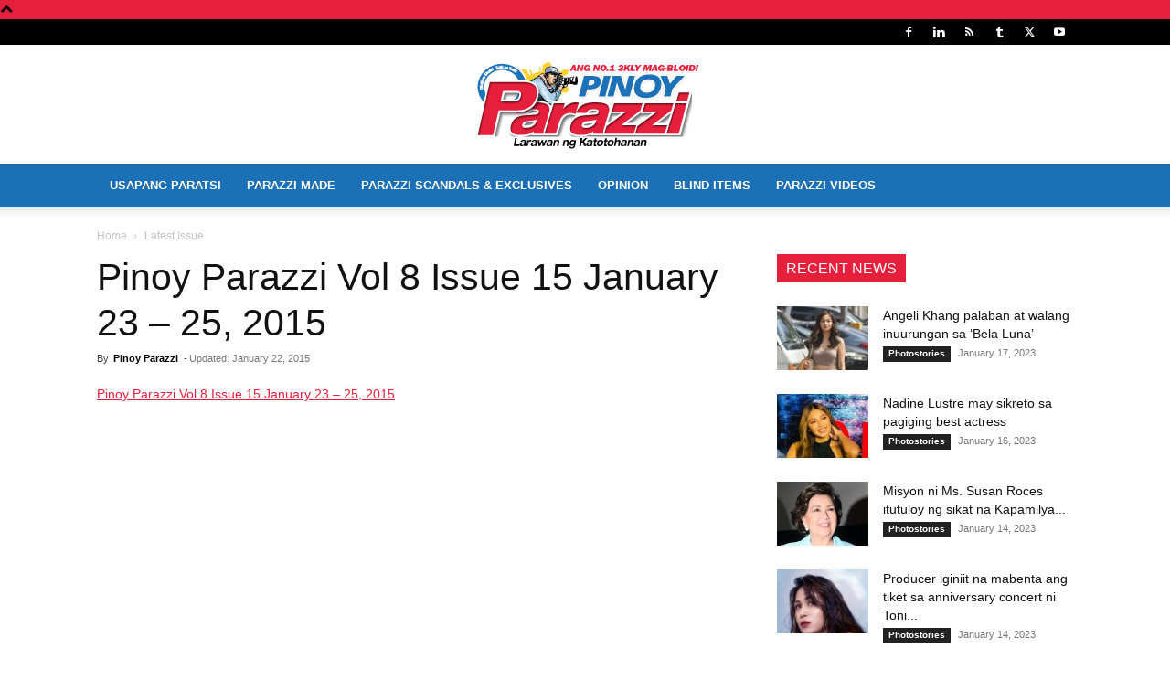

--- FILE ---
content_type: text/html; charset=UTF-8
request_url: https://www.pinoyparazzi.net/pinoy-parazzi-vol-8-issue-15-january-23-25-2015/
body_size: 26633
content:
<!doctype html >
<!--[if IE 8]>    <html class="ie8" lang="en"> <![endif]-->
<!--[if IE 9]>    <html class="ie9" lang="en"> <![endif]-->
<!--[if gt IE 8]><!--> <html lang="en-US" prefix="og: https://ogp.me/ns#"> <!--<![endif]-->
<head>
    <title>Pinoy Parazzi Vol 8 Issue 15 January 23 - 25, 2015 - Pinoy Parazzi</title>
    <meta charset="UTF-8" />
    <meta name="viewport" content="width=device-width, initial-scale=1.0">
    <link rel="pingback" href="https://www.pinoyparazzi.net/xmlrpc.php" />
    	<style>img:is([sizes="auto" i], [sizes^="auto," i]) { contain-intrinsic-size: 3000px 1500px }</style>
	<link rel="icon" type="image/png" href="https://www.pinoyparazzi.net/wp-content/uploads/2019/09/Pinoy-Parazzi-Site-Icon-32x32.png">
<!-- Search Engine Optimization by Rank Math - https://rankmath.com/ -->
<meta name="description" content="• Sarah, nagamit ng mga raketero sa Amerika • Shaina, nobyo ang Vice Mayor ng Ormoc? • Angelica, ‘di naliligo ‘pag broken-hearted • Joshua, ok lang na ‘di ka-loveteam si Jane • Kontrata sa Omni Security, ‘di ipinilit ni Binay – Berberabe • Kaso laban kay ex-Parañaque Mayor Joey Marquez, ibinasura • Disqualification case vs Erap, hindi na iaapela ng petitioner • 8 menor de edad, nailigtas ng NBI sa human trafficking"/>
<meta name="robots" content="follow, index, max-snippet:-1, max-video-preview:-1, max-image-preview:large"/>
<link rel="canonical" href="https://www.pinoyparazzi.net/pinoy-parazzi-vol-8-issue-15-january-23-25-2015/" />
<meta property="og:locale" content="en_US" />
<meta property="og:type" content="article" />
<meta property="og:title" content="Pinoy Parazzi Vol 8 Issue 15 January 23 - 25, 2015 - Pinoy Parazzi" />
<meta property="og:description" content="• Sarah, nagamit ng mga raketero sa Amerika • Shaina, nobyo ang Vice Mayor ng Ormoc? • Angelica, ‘di naliligo ‘pag broken-hearted • Joshua, ok lang na ‘di ka-loveteam si Jane • Kontrata sa Omni Security, ‘di ipinilit ni Binay – Berberabe • Kaso laban kay ex-Parañaque Mayor Joey Marquez, ibinasura • Disqualification case vs Erap, hindi na iaapela ng petitioner • 8 menor de edad, nailigtas ng NBI sa human trafficking" />
<meta property="og:url" content="https://www.pinoyparazzi.net/pinoy-parazzi-vol-8-issue-15-january-23-25-2015/" />
<meta property="og:site_name" content="Pinoy Parazzi" />
<meta property="article:publisher" content="https://www.facebook.com/Pinoyparazzi" />
<meta property="article:tag" content="angelica panganiban" />
<meta property="article:tag" content="Cover Page" />
<meta property="article:tag" content="Jane Oineza" />
<meta property="article:tag" content="Joshua Garcia" />
<meta property="article:tag" content="Latest Issue" />
<meta property="article:tag" content="magazine" />
<meta property="article:tag" content="Magbloid" />
<meta property="article:tag" content="Newspaper" />
<meta property="article:tag" content="pinoy parazzi" />
<meta property="article:tag" content="sarah geronimo" />
<meta property="article:tag" content="shaina magdayao" />
<meta property="article:tag" content="Tabloid" />
<meta property="article:section" content="Latest Issue" />
<meta property="og:image" content="https://www.pinoyparazzi.net/wp-content/uploads/2015/01/01_vol-VIII_15.jpg" />
<meta property="og:image:secure_url" content="https://www.pinoyparazzi.net/wp-content/uploads/2015/01/01_vol-VIII_15.jpg" />
<meta property="og:image:width" content="475" />
<meta property="og:image:height" content="475" />
<meta property="og:image:alt" content="Pinoy Parazzi Vol 8 Issue 15 January 23 &#8211; 25, 2015" />
<meta property="og:image:type" content="image/jpeg" />
<meta property="article:published_time" content="2015-01-23T00:40:47+08:00" />
<meta name="twitter:card" content="summary_large_image" />
<meta name="twitter:title" content="Pinoy Parazzi Vol 8 Issue 15 January 23 - 25, 2015 - Pinoy Parazzi" />
<meta name="twitter:description" content="• Sarah, nagamit ng mga raketero sa Amerika • Shaina, nobyo ang Vice Mayor ng Ormoc? • Angelica, ‘di naliligo ‘pag broken-hearted • Joshua, ok lang na ‘di ka-loveteam si Jane • Kontrata sa Omni Security, ‘di ipinilit ni Binay – Berberabe • Kaso laban kay ex-Parañaque Mayor Joey Marquez, ibinasura • Disqualification case vs Erap, hindi na iaapela ng petitioner • 8 menor de edad, nailigtas ng NBI sa human trafficking" />
<meta name="twitter:site" content="@PinoyParazzi" />
<meta name="twitter:creator" content="@PinoyParazzi" />
<meta name="twitter:image" content="https://www.pinoyparazzi.net/wp-content/uploads/2015/01/01_vol-VIII_15.jpg" />
<meta name="twitter:label1" content="Written by" />
<meta name="twitter:data1" content="Pinoy Parazzi" />
<meta name="twitter:label2" content="Time to read" />
<meta name="twitter:data2" content="Less than a minute" />
<script type="application/ld+json" class="rank-math-schema">{"@context":"https://schema.org","@graph":[{"@type":["Person","Organization"],"@id":"https://www.pinoyparazzi.net/#person","name":"adireto","sameAs":["https://www.facebook.com/Pinoyparazzi","https://twitter.com/PinoyParazzi"]},{"@type":"WebSite","@id":"https://www.pinoyparazzi.net/#website","url":"https://www.pinoyparazzi.net","name":"adireto","publisher":{"@id":"https://www.pinoyparazzi.net/#person"},"inLanguage":"en-US"},{"@type":"ImageObject","@id":"https://www.pinoyparazzi.net/wp-content/uploads/2015/01/01_vol-VIII_15.jpg","url":"https://www.pinoyparazzi.net/wp-content/uploads/2015/01/01_vol-VIII_15.jpg","width":"475","height":"475","inLanguage":"en-US"},{"@type":"WebPage","@id":"https://www.pinoyparazzi.net/pinoy-parazzi-vol-8-issue-15-january-23-25-2015/#webpage","url":"https://www.pinoyparazzi.net/pinoy-parazzi-vol-8-issue-15-january-23-25-2015/","name":"Pinoy Parazzi Vol 8 Issue 15 January 23 - 25, 2015 - Pinoy Parazzi","datePublished":"2015-01-23T00:40:47+08:00","dateModified":"2015-01-23T00:40:47+08:00","isPartOf":{"@id":"https://www.pinoyparazzi.net/#website"},"primaryImageOfPage":{"@id":"https://www.pinoyparazzi.net/wp-content/uploads/2015/01/01_vol-VIII_15.jpg"},"inLanguage":"en-US"},{"@type":"Person","@id":"https://www.pinoyparazzi.net/author/adminupiz/","name":"Pinoy Parazzi","url":"https://www.pinoyparazzi.net/author/adminupiz/","image":{"@type":"ImageObject","@id":"https://www.pinoyparazzi.net/wp-content/uploads/2014/01/Pinoy-Parazzi_avatar_1390983558-96x96.jpg","url":"https://www.pinoyparazzi.net/wp-content/uploads/2014/01/Pinoy-Parazzi_avatar_1390983558-96x96.jpg","caption":"Pinoy Parazzi","inLanguage":"en-US"}},{"@type":"NewsArticle","headline":"Pinoy Parazzi Vol 8 Issue 15 January 23 - 25, 2015 - Pinoy Parazzi","datePublished":"2015-01-23T00:40:47+08:00","dateModified":"2015-01-23T00:40:47+08:00","author":{"@id":"https://www.pinoyparazzi.net/author/adminupiz/","name":"Pinoy Parazzi"},"publisher":{"@id":"https://www.pinoyparazzi.net/#person"},"description":"\u2022 Sarah, nagamit ng mga raketero sa Amerika \u2022 Shaina, nobyo ang Vice Mayor ng Ormoc? \u2022 Angelica, \u2018di naliligo \u2018pag broken-hearted \u2022 Joshua, ok lang na \u2018di ka-loveteam si Jane \u2022 Kontrata sa Omni Security, \u2018di ipinilit ni Binay \u2013 Berberabe \u2022 Kaso laban kay ex-Para\u00f1aque Mayor Joey Marquez, ibinasura \u2022 Disqualification case vs Erap, hindi na iaapela ng petitioner \u2022 8 menor de edad, nailigtas ng NBI sa human trafficking","name":"Pinoy Parazzi Vol 8 Issue 15 January 23 - 25, 2015 - Pinoy Parazzi","@id":"https://www.pinoyparazzi.net/pinoy-parazzi-vol-8-issue-15-january-23-25-2015/#richSnippet","isPartOf":{"@id":"https://www.pinoyparazzi.net/pinoy-parazzi-vol-8-issue-15-january-23-25-2015/#webpage"},"image":{"@id":"https://www.pinoyparazzi.net/wp-content/uploads/2015/01/01_vol-VIII_15.jpg"},"inLanguage":"en-US","mainEntityOfPage":{"@id":"https://www.pinoyparazzi.net/pinoy-parazzi-vol-8-issue-15-january-23-25-2015/#webpage"}}]}</script>
<!-- /Rank Math WordPress SEO plugin -->


<style id='classic-theme-styles-inline-css' type='text/css'>
/*! This file is auto-generated */
.wp-block-button__link{color:#fff;background-color:#32373c;border-radius:9999px;box-shadow:none;text-decoration:none;padding:calc(.667em + 2px) calc(1.333em + 2px);font-size:1.125em}.wp-block-file__button{background:#32373c;color:#fff;text-decoration:none}
</style>
<style id='global-styles-inline-css' type='text/css'>
:root{--wp--preset--aspect-ratio--square: 1;--wp--preset--aspect-ratio--4-3: 4/3;--wp--preset--aspect-ratio--3-4: 3/4;--wp--preset--aspect-ratio--3-2: 3/2;--wp--preset--aspect-ratio--2-3: 2/3;--wp--preset--aspect-ratio--16-9: 16/9;--wp--preset--aspect-ratio--9-16: 9/16;--wp--preset--color--black: #000000;--wp--preset--color--cyan-bluish-gray: #abb8c3;--wp--preset--color--white: #ffffff;--wp--preset--color--pale-pink: #f78da7;--wp--preset--color--vivid-red: #cf2e2e;--wp--preset--color--luminous-vivid-orange: #ff6900;--wp--preset--color--luminous-vivid-amber: #fcb900;--wp--preset--color--light-green-cyan: #7bdcb5;--wp--preset--color--vivid-green-cyan: #00d084;--wp--preset--color--pale-cyan-blue: #8ed1fc;--wp--preset--color--vivid-cyan-blue: #0693e3;--wp--preset--color--vivid-purple: #9b51e0;--wp--preset--gradient--vivid-cyan-blue-to-vivid-purple: linear-gradient(135deg,rgba(6,147,227,1) 0%,rgb(155,81,224) 100%);--wp--preset--gradient--light-green-cyan-to-vivid-green-cyan: linear-gradient(135deg,rgb(122,220,180) 0%,rgb(0,208,130) 100%);--wp--preset--gradient--luminous-vivid-amber-to-luminous-vivid-orange: linear-gradient(135deg,rgba(252,185,0,1) 0%,rgba(255,105,0,1) 100%);--wp--preset--gradient--luminous-vivid-orange-to-vivid-red: linear-gradient(135deg,rgba(255,105,0,1) 0%,rgb(207,46,46) 100%);--wp--preset--gradient--very-light-gray-to-cyan-bluish-gray: linear-gradient(135deg,rgb(238,238,238) 0%,rgb(169,184,195) 100%);--wp--preset--gradient--cool-to-warm-spectrum: linear-gradient(135deg,rgb(74,234,220) 0%,rgb(151,120,209) 20%,rgb(207,42,186) 40%,rgb(238,44,130) 60%,rgb(251,105,98) 80%,rgb(254,248,76) 100%);--wp--preset--gradient--blush-light-purple: linear-gradient(135deg,rgb(255,206,236) 0%,rgb(152,150,240) 100%);--wp--preset--gradient--blush-bordeaux: linear-gradient(135deg,rgb(254,205,165) 0%,rgb(254,45,45) 50%,rgb(107,0,62) 100%);--wp--preset--gradient--luminous-dusk: linear-gradient(135deg,rgb(255,203,112) 0%,rgb(199,81,192) 50%,rgb(65,88,208) 100%);--wp--preset--gradient--pale-ocean: linear-gradient(135deg,rgb(255,245,203) 0%,rgb(182,227,212) 50%,rgb(51,167,181) 100%);--wp--preset--gradient--electric-grass: linear-gradient(135deg,rgb(202,248,128) 0%,rgb(113,206,126) 100%);--wp--preset--gradient--midnight: linear-gradient(135deg,rgb(2,3,129) 0%,rgb(40,116,252) 100%);--wp--preset--font-size--small: 11px;--wp--preset--font-size--medium: 20px;--wp--preset--font-size--large: 32px;--wp--preset--font-size--x-large: 42px;--wp--preset--font-size--regular: 15px;--wp--preset--font-size--larger: 50px;--wp--preset--spacing--20: 0.44rem;--wp--preset--spacing--30: 0.67rem;--wp--preset--spacing--40: 1rem;--wp--preset--spacing--50: 1.5rem;--wp--preset--spacing--60: 2.25rem;--wp--preset--spacing--70: 3.38rem;--wp--preset--spacing--80: 5.06rem;--wp--preset--shadow--natural: 6px 6px 9px rgba(0, 0, 0, 0.2);--wp--preset--shadow--deep: 12px 12px 50px rgba(0, 0, 0, 0.4);--wp--preset--shadow--sharp: 6px 6px 0px rgba(0, 0, 0, 0.2);--wp--preset--shadow--outlined: 6px 6px 0px -3px rgba(255, 255, 255, 1), 6px 6px rgba(0, 0, 0, 1);--wp--preset--shadow--crisp: 6px 6px 0px rgba(0, 0, 0, 1);}:where(.is-layout-flex){gap: 0.5em;}:where(.is-layout-grid){gap: 0.5em;}body .is-layout-flex{display: flex;}.is-layout-flex{flex-wrap: wrap;align-items: center;}.is-layout-flex > :is(*, div){margin: 0;}body .is-layout-grid{display: grid;}.is-layout-grid > :is(*, div){margin: 0;}:where(.wp-block-columns.is-layout-flex){gap: 2em;}:where(.wp-block-columns.is-layout-grid){gap: 2em;}:where(.wp-block-post-template.is-layout-flex){gap: 1.25em;}:where(.wp-block-post-template.is-layout-grid){gap: 1.25em;}.has-black-color{color: var(--wp--preset--color--black) !important;}.has-cyan-bluish-gray-color{color: var(--wp--preset--color--cyan-bluish-gray) !important;}.has-white-color{color: var(--wp--preset--color--white) !important;}.has-pale-pink-color{color: var(--wp--preset--color--pale-pink) !important;}.has-vivid-red-color{color: var(--wp--preset--color--vivid-red) !important;}.has-luminous-vivid-orange-color{color: var(--wp--preset--color--luminous-vivid-orange) !important;}.has-luminous-vivid-amber-color{color: var(--wp--preset--color--luminous-vivid-amber) !important;}.has-light-green-cyan-color{color: var(--wp--preset--color--light-green-cyan) !important;}.has-vivid-green-cyan-color{color: var(--wp--preset--color--vivid-green-cyan) !important;}.has-pale-cyan-blue-color{color: var(--wp--preset--color--pale-cyan-blue) !important;}.has-vivid-cyan-blue-color{color: var(--wp--preset--color--vivid-cyan-blue) !important;}.has-vivid-purple-color{color: var(--wp--preset--color--vivid-purple) !important;}.has-black-background-color{background-color: var(--wp--preset--color--black) !important;}.has-cyan-bluish-gray-background-color{background-color: var(--wp--preset--color--cyan-bluish-gray) !important;}.has-white-background-color{background-color: var(--wp--preset--color--white) !important;}.has-pale-pink-background-color{background-color: var(--wp--preset--color--pale-pink) !important;}.has-vivid-red-background-color{background-color: var(--wp--preset--color--vivid-red) !important;}.has-luminous-vivid-orange-background-color{background-color: var(--wp--preset--color--luminous-vivid-orange) !important;}.has-luminous-vivid-amber-background-color{background-color: var(--wp--preset--color--luminous-vivid-amber) !important;}.has-light-green-cyan-background-color{background-color: var(--wp--preset--color--light-green-cyan) !important;}.has-vivid-green-cyan-background-color{background-color: var(--wp--preset--color--vivid-green-cyan) !important;}.has-pale-cyan-blue-background-color{background-color: var(--wp--preset--color--pale-cyan-blue) !important;}.has-vivid-cyan-blue-background-color{background-color: var(--wp--preset--color--vivid-cyan-blue) !important;}.has-vivid-purple-background-color{background-color: var(--wp--preset--color--vivid-purple) !important;}.has-black-border-color{border-color: var(--wp--preset--color--black) !important;}.has-cyan-bluish-gray-border-color{border-color: var(--wp--preset--color--cyan-bluish-gray) !important;}.has-white-border-color{border-color: var(--wp--preset--color--white) !important;}.has-pale-pink-border-color{border-color: var(--wp--preset--color--pale-pink) !important;}.has-vivid-red-border-color{border-color: var(--wp--preset--color--vivid-red) !important;}.has-luminous-vivid-orange-border-color{border-color: var(--wp--preset--color--luminous-vivid-orange) !important;}.has-luminous-vivid-amber-border-color{border-color: var(--wp--preset--color--luminous-vivid-amber) !important;}.has-light-green-cyan-border-color{border-color: var(--wp--preset--color--light-green-cyan) !important;}.has-vivid-green-cyan-border-color{border-color: var(--wp--preset--color--vivid-green-cyan) !important;}.has-pale-cyan-blue-border-color{border-color: var(--wp--preset--color--pale-cyan-blue) !important;}.has-vivid-cyan-blue-border-color{border-color: var(--wp--preset--color--vivid-cyan-blue) !important;}.has-vivid-purple-border-color{border-color: var(--wp--preset--color--vivid-purple) !important;}.has-vivid-cyan-blue-to-vivid-purple-gradient-background{background: var(--wp--preset--gradient--vivid-cyan-blue-to-vivid-purple) !important;}.has-light-green-cyan-to-vivid-green-cyan-gradient-background{background: var(--wp--preset--gradient--light-green-cyan-to-vivid-green-cyan) !important;}.has-luminous-vivid-amber-to-luminous-vivid-orange-gradient-background{background: var(--wp--preset--gradient--luminous-vivid-amber-to-luminous-vivid-orange) !important;}.has-luminous-vivid-orange-to-vivid-red-gradient-background{background: var(--wp--preset--gradient--luminous-vivid-orange-to-vivid-red) !important;}.has-very-light-gray-to-cyan-bluish-gray-gradient-background{background: var(--wp--preset--gradient--very-light-gray-to-cyan-bluish-gray) !important;}.has-cool-to-warm-spectrum-gradient-background{background: var(--wp--preset--gradient--cool-to-warm-spectrum) !important;}.has-blush-light-purple-gradient-background{background: var(--wp--preset--gradient--blush-light-purple) !important;}.has-blush-bordeaux-gradient-background{background: var(--wp--preset--gradient--blush-bordeaux) !important;}.has-luminous-dusk-gradient-background{background: var(--wp--preset--gradient--luminous-dusk) !important;}.has-pale-ocean-gradient-background{background: var(--wp--preset--gradient--pale-ocean) !important;}.has-electric-grass-gradient-background{background: var(--wp--preset--gradient--electric-grass) !important;}.has-midnight-gradient-background{background: var(--wp--preset--gradient--midnight) !important;}.has-small-font-size{font-size: var(--wp--preset--font-size--small) !important;}.has-medium-font-size{font-size: var(--wp--preset--font-size--medium) !important;}.has-large-font-size{font-size: var(--wp--preset--font-size--large) !important;}.has-x-large-font-size{font-size: var(--wp--preset--font-size--x-large) !important;}
:where(.wp-block-post-template.is-layout-flex){gap: 1.25em;}:where(.wp-block-post-template.is-layout-grid){gap: 1.25em;}
:where(.wp-block-columns.is-layout-flex){gap: 2em;}:where(.wp-block-columns.is-layout-grid){gap: 2em;}
:root :where(.wp-block-pullquote){font-size: 1.5em;line-height: 1.6;}
</style>
<link data-minify="1" rel='stylesheet' id='td-plugin-multi-purpose-css' href='https://www.pinoyparazzi.net/wp-content/cache/min/1/wp-content/plugins/td-composer/td-multi-purpose/style.css?ver=1762646452' type='text/css' media='all' />
<link data-minify="1" rel='stylesheet' id='td-theme-css' href='https://www.pinoyparazzi.net/wp-content/cache/min/1/wp-content/themes/Newspaper/style.css?ver=1762646452' type='text/css' media='all' />
<style id='td-theme-inline-css' type='text/css'>@media (max-width:767px){.td-header-desktop-wrap{display:none}}@media (min-width:767px){.td-header-mobile-wrap{display:none}}</style>
<link data-minify="1" rel='stylesheet' id='np4ad-css' href='https://www.pinoyparazzi.net/wp-content/cache/min/1/wp-content/themes/newspaper4ad/style.css?ver=1762646452' type='text/css' media='all' />
<link data-minify="1" rel='stylesheet' id='td-legacy-framework-front-style-css' href='https://www.pinoyparazzi.net/wp-content/cache/min/1/wp-content/plugins/td-composer/legacy/Newspaper/assets/css/td_legacy_main.css?ver=1762646452' type='text/css' media='all' />
<link data-minify="1" rel='stylesheet' id='td-standard-pack-framework-front-style-css' href='https://www.pinoyparazzi.net/wp-content/cache/min/1/wp-content/plugins/td-standard-pack/Newspaper/assets/css/td_standard_pack_main.css?ver=1762646452' type='text/css' media='all' />
<script type="a0df1a1609d6781e4c6f6d55-text/javascript" src="https://www.pinoyparazzi.net/wp-includes/js/jquery/jquery.min.js?ver=3.7.1" id="jquery-core-js"></script>
<script type="a0df1a1609d6781e4c6f6d55-text/javascript" src="https://www.pinoyparazzi.net/wp-includes/js/jquery/jquery-migrate.min.js?ver=3.4.1" id="jquery-migrate-js" data-rocket-defer defer></script>

<!-- JS generated by theme -->

<script type="a0df1a1609d6781e4c6f6d55-text/javascript">
    
    

	    var tdBlocksArray = []; //here we store all the items for the current page

	    // td_block class - each ajax block uses a object of this class for requests
	    function tdBlock() {
		    this.id = '';
		    this.block_type = 1; //block type id (1-234 etc)
		    this.atts = '';
		    this.td_column_number = '';
		    this.td_current_page = 1; //
		    this.post_count = 0; //from wp
		    this.found_posts = 0; //from wp
		    this.max_num_pages = 0; //from wp
		    this.td_filter_value = ''; //current live filter value
		    this.is_ajax_running = false;
		    this.td_user_action = ''; // load more or infinite loader (used by the animation)
		    this.header_color = '';
		    this.ajax_pagination_infinite_stop = ''; //show load more at page x
	    }

        // td_js_generator - mini detector
        ( function () {
            var htmlTag = document.getElementsByTagName("html")[0];

	        if ( navigator.userAgent.indexOf("MSIE 10.0") > -1 ) {
                htmlTag.className += ' ie10';
            }

            if ( !!navigator.userAgent.match(/Trident.*rv\:11\./) ) {
                htmlTag.className += ' ie11';
            }

	        if ( navigator.userAgent.indexOf("Edge") > -1 ) {
                htmlTag.className += ' ieEdge';
            }

            if ( /(iPad|iPhone|iPod)/g.test(navigator.userAgent) ) {
                htmlTag.className += ' td-md-is-ios';
            }

            var user_agent = navigator.userAgent.toLowerCase();
            if ( user_agent.indexOf("android") > -1 ) {
                htmlTag.className += ' td-md-is-android';
            }

            if ( -1 !== navigator.userAgent.indexOf('Mac OS X')  ) {
                htmlTag.className += ' td-md-is-os-x';
            }

            if ( /chrom(e|ium)/.test(navigator.userAgent.toLowerCase()) ) {
               htmlTag.className += ' td-md-is-chrome';
            }

            if ( -1 !== navigator.userAgent.indexOf('Firefox') ) {
                htmlTag.className += ' td-md-is-firefox';
            }

            if ( -1 !== navigator.userAgent.indexOf('Safari') && -1 === navigator.userAgent.indexOf('Chrome') ) {
                htmlTag.className += ' td-md-is-safari';
            }

            if( -1 !== navigator.userAgent.indexOf('IEMobile') ){
                htmlTag.className += ' td-md-is-iemobile';
            }

        })();

        var tdLocalCache = {};

        ( function () {
            "use strict";

            tdLocalCache = {
                data: {},
                remove: function (resource_id) {
                    delete tdLocalCache.data[resource_id];
                },
                exist: function (resource_id) {
                    return tdLocalCache.data.hasOwnProperty(resource_id) && tdLocalCache.data[resource_id] !== null;
                },
                get: function (resource_id) {
                    return tdLocalCache.data[resource_id];
                },
                set: function (resource_id, cachedData) {
                    tdLocalCache.remove(resource_id);
                    tdLocalCache.data[resource_id] = cachedData;
                }
            };
        })();

    
    
var td_viewport_interval_list=[{"limitBottom":767,"sidebarWidth":228},{"limitBottom":1018,"sidebarWidth":300},{"limitBottom":1140,"sidebarWidth":324}];
var tdc_is_installed="yes";
var td_ajax_url="https:\/\/www.pinoyparazzi.net\/wp-admin\/admin-ajax.php?td_theme_name=Newspaper&v=12.6.5";
var td_get_template_directory_uri="https:\/\/www.pinoyparazzi.net\/wp-content\/plugins\/td-composer\/legacy\/common";
var tds_snap_menu="";
var tds_logo_on_sticky="";
var tds_header_style="9";
var td_please_wait="Please wait...";
var td_email_user_pass_incorrect="User or password incorrect!";
var td_email_user_incorrect="Email or username incorrect!";
var td_email_incorrect="Email incorrect!";
var td_user_incorrect="Username incorrect!";
var td_email_user_empty="Email or username empty!";
var td_pass_empty="Pass empty!";
var td_pass_pattern_incorrect="Invalid Pass Pattern!";
var td_retype_pass_incorrect="Retyped Pass incorrect!";
var tds_more_articles_on_post_enable="";
var tds_more_articles_on_post_time_to_wait="";
var tds_more_articles_on_post_pages_distance_from_top=0;
var tds_captcha="";
var tds_theme_color_site_wide="#e61f3c";
var tds_smart_sidebar="enabled";
var tdThemeName="Newspaper";
var tdThemeNameWl="Newspaper";
var td_magnific_popup_translation_tPrev="Previous (Left arrow key)";
var td_magnific_popup_translation_tNext="Next (Right arrow key)";
var td_magnific_popup_translation_tCounter="%curr% of %total%";
var td_magnific_popup_translation_ajax_tError="The content from %url% could not be loaded.";
var td_magnific_popup_translation_image_tError="The image #%curr% could not be loaded.";
var tdBlockNonce="8aa3524666";
var tdMobileMenu="enabled";
var tdMobileSearch="enabled";
var tdDateNamesI18n={"month_names":["January","February","March","April","May","June","July","August","September","October","November","December"],"month_names_short":["Jan","Feb","Mar","Apr","May","Jun","Jul","Aug","Sep","Oct","Nov","Dec"],"day_names":["Sunday","Monday","Tuesday","Wednesday","Thursday","Friday","Saturday"],"day_names_short":["Sun","Mon","Tue","Wed","Thu","Fri","Sat"]};
var tdb_modal_confirm="Save";
var tdb_modal_cancel="Cancel";
var tdb_modal_confirm_alt="Yes";
var tdb_modal_cancel_alt="No";
var td_ad_background_click_link="";
var td_ad_background_click_target="";
</script>


<!-- Header style compiled by theme -->

<style>.td-header-wrap .black-menu .sf-menu>.current-menu-item>a,.td-header-wrap .black-menu .sf-menu>.current-menu-ancestor>a,.td-header-wrap .black-menu .sf-menu>.current-category-ancestor>a,.td-header-wrap .black-menu .sf-menu>li>a:hover,.td-header-wrap .black-menu .sf-menu>.sfHover>a,.sf-menu>.current-menu-item>a:after,.sf-menu>.current-menu-ancestor>a:after,.sf-menu>.current-category-ancestor>a:after,.sf-menu>li:hover>a:after,.sf-menu>.sfHover>a:after,.header-search-wrap .td-drop-down-search:after,.header-search-wrap .td-drop-down-search .btn:hover,input[type=submit]:hover,.td-read-more a,.td-post-category:hover,body .td_top_authors .td-active .td-author-post-count,body .td_top_authors .td-active .td-author-comments-count,body .td_top_authors .td_mod_wrap:hover .td-author-post-count,body .td_top_authors .td_mod_wrap:hover .td-author-comments-count,.td-404-sub-sub-title a:hover,.td-search-form-widget .wpb_button:hover,.td-rating-bar-wrap div,.dropcap,.td_wrapper_video_playlist .td_video_controls_playlist_wrapper,.wpb_default,.wpb_default:hover,.td-left-smart-list:hover,.td-right-smart-list:hover,#bbpress-forums button:hover,.bbp_widget_login .button:hover,.td-footer-wrapper .td-post-category,.td-footer-wrapper .widget_product_search input[type="submit"]:hover,.single-product .product .summary .cart .button:hover,.td-next-prev-wrap a:hover,.td-load-more-wrap a:hover,.td-post-small-box a:hover,.page-nav .current,.page-nav:first-child>div,#bbpress-forums .bbp-pagination .current,#bbpress-forums #bbp-single-user-details #bbp-user-navigation li.current a,.td-theme-slider:hover .slide-meta-cat a,a.vc_btn-black:hover,.td-trending-now-wrapper:hover .td-trending-now-title,.td-scroll-up,.td-smart-list-button:hover,.td-weather-information:before,.td-weather-week:before,.td_block_exchange .td-exchange-header:before,.td-pulldown-syle-2 .td-subcat-dropdown ul:after,.td_block_template_9 .td-block-title:after,.td_block_template_15 .td-block-title:before,div.wpforms-container .wpforms-form div.wpforms-submit-container button[type=submit],.td-close-video-fixed{background-color:#e61f3c}.td_block_template_4 .td-related-title .td-cur-simple-item:before{border-color:#e61f3c transparent transparent transparent!important}.td_block_template_4 .td-related-title .td-cur-simple-item,.td_block_template_3 .td-related-title .td-cur-simple-item,.td_block_template_9 .td-related-title:after{background-color:#e61f3c}a,cite a:hover,.td-page-content blockquote p,.td-post-content blockquote p,.mce-content-body blockquote p,.comment-content blockquote p,.wpb_text_column blockquote p,.td_block_text_with_title blockquote p,.td_module_wrap:hover .entry-title a,.td-subcat-filter .td-subcat-list a:hover,.td-subcat-filter .td-subcat-dropdown a:hover,.td_quote_on_blocks,.dropcap2,.dropcap3,body .td_top_authors .td-active .td-authors-name a,body .td_top_authors .td_mod_wrap:hover .td-authors-name a,.td-post-next-prev-content a:hover,.author-box-wrap .td-author-social a:hover,.td-author-name a:hover,.td-author-url a:hover,.comment-reply-link:hover,.logged-in-as a:hover,#cancel-comment-reply-link:hover,.td-search-query,.widget a:hover,.td_wp_recentcomments a:hover,.archive .widget_archive .current,.archive .widget_archive .current a,.widget_calendar tfoot a:hover,#bbpress-forums li.bbp-header .bbp-reply-content span a:hover,#bbpress-forums .bbp-forum-freshness a:hover,#bbpress-forums .bbp-topic-freshness a:hover,#bbpress-forums .bbp-forums-list li a:hover,#bbpress-forums .bbp-forum-title:hover,#bbpress-forums .bbp-topic-permalink:hover,#bbpress-forums .bbp-topic-started-by a:hover,#bbpress-forums .bbp-topic-started-in a:hover,#bbpress-forums .bbp-body .super-sticky li.bbp-topic-title .bbp-topic-permalink,#bbpress-forums .bbp-body .sticky li.bbp-topic-title .bbp-topic-permalink,.widget_display_replies .bbp-author-name,.widget_display_topics .bbp-author-name,.td-subfooter-menu li a:hover,a.vc_btn-black:hover,.td-smart-list-dropdown-wrap .td-smart-list-button:hover,.td-instagram-user a,.td-block-title-wrap .td-wrapper-pulldown-filter .td-pulldown-filter-display-option:hover,.td-block-title-wrap .td-wrapper-pulldown-filter .td-pulldown-filter-display-option:hover i,.td-block-title-wrap .td-wrapper-pulldown-filter .td-pulldown-filter-link:hover,.td-block-title-wrap .td-wrapper-pulldown-filter .td-pulldown-filter-item .td-cur-simple-item,.td-pulldown-syle-2 .td-subcat-dropdown:hover .td-subcat-more span,.td-pulldown-syle-2 .td-subcat-dropdown:hover .td-subcat-more i,.td-pulldown-syle-3 .td-subcat-dropdown:hover .td-subcat-more span,.td-pulldown-syle-3 .td-subcat-dropdown:hover .td-subcat-more i,.td_block_template_2 .td-related-title .td-cur-simple-item,.td_block_template_5 .td-related-title .td-cur-simple-item,.td_block_template_6 .td-related-title .td-cur-simple-item,.td_block_template_7 .td-related-title .td-cur-simple-item,.td_block_template_8 .td-related-title .td-cur-simple-item,.td_block_template_9 .td-related-title .td-cur-simple-item,.td_block_template_10 .td-related-title .td-cur-simple-item,.td_block_template_11 .td-related-title .td-cur-simple-item,.td_block_template_12 .td-related-title .td-cur-simple-item,.td_block_template_13 .td-related-title .td-cur-simple-item,.td_block_template_14 .td-related-title .td-cur-simple-item,.td_block_template_15 .td-related-title .td-cur-simple-item,.td_block_template_16 .td-related-title .td-cur-simple-item,.td_block_template_17 .td-related-title .td-cur-simple-item,.td-theme-wrap .sf-menu ul .td-menu-item>a:hover,.td-theme-wrap .sf-menu ul .sfHover>a,.td-theme-wrap .sf-menu ul .current-menu-ancestor>a,.td-theme-wrap .sf-menu ul .current-category-ancestor>a,.td-theme-wrap .sf-menu ul .current-menu-item>a,.td_outlined_btn,body .td_block_categories_tags .td-ct-item:hover,body .td_block_list_menu li.current-menu-item>a,body .td_block_list_menu li.current-menu-ancestor>a,body .td_block_list_menu li.current-category-ancestor>a{color:#e61f3c}a.vc_btn-black.vc_btn_square_outlined:hover,a.vc_btn-black.vc_btn_outlined:hover{color:#e61f3c!important}.td-next-prev-wrap a:hover,.td-load-more-wrap a:hover,.td-post-small-box a:hover,.page-nav .current,.page-nav:first-child>div,#bbpress-forums .bbp-pagination .current,.post .td_quote_box,.page .td_quote_box,a.vc_btn-black:hover,.td_block_template_5 .td-block-title>*,.td_outlined_btn{border-color:#e61f3c}.td_wrapper_video_playlist .td_video_currently_playing:after{border-color:#e61f3c!important}.header-search-wrap .td-drop-down-search:before{border-color:transparent transparent #e61f3c transparent}.block-title>span,.block-title>a,.block-title>label,.widgettitle,.widgettitle:after,body .td-trending-now-title,.td-trending-now-wrapper:hover .td-trending-now-title,.wpb_tabs li.ui-tabs-active a,.wpb_tabs li:hover a,.vc_tta-container .vc_tta-color-grey.vc_tta-tabs-position-top.vc_tta-style-classic .vc_tta-tabs-container .vc_tta-tab.vc_active>a,.vc_tta-container .vc_tta-color-grey.vc_tta-tabs-position-top.vc_tta-style-classic .vc_tta-tabs-container .vc_tta-tab:hover>a,.td_block_template_1 .td-related-title .td-cur-simple-item,.td-subcat-filter .td-subcat-dropdown:hover .td-subcat-more,.td_3D_btn,.td_shadow_btn,.td_default_btn,.td_round_btn,.td_outlined_btn:hover{background-color:#e61f3c}.block-title,.td_block_template_1 .td-related-title,.wpb_tabs .wpb_tabs_nav,.vc_tta-container .vc_tta-color-grey.vc_tta-tabs-position-top.vc_tta-style-classic .vc_tta-tabs-container{border-color:#e61f3c}.td_block_wrap .td-subcat-item a.td-cur-simple-item{color:#e61f3c}.td-grid-style-4 .entry-title{background-color:rgba(230,31,60,0.7)}.block-title>span,.block-title>span>a,.block-title>a,.block-title>label,.widgettitle,.widgettitle:after,body .td-trending-now-title,.td-trending-now-wrapper:hover .td-trending-now-title,.wpb_tabs li.ui-tabs-active a,.wpb_tabs li:hover a,.vc_tta-container .vc_tta-color-grey.vc_tta-tabs-position-top.vc_tta-style-classic .vc_tta-tabs-container .vc_tta-tab.vc_active>a,.vc_tta-container .vc_tta-color-grey.vc_tta-tabs-position-top.vc_tta-style-classic .vc_tta-tabs-container .vc_tta-tab:hover>a,.td_block_template_1 .td-related-title .td-cur-simple-item,.td-subcat-filter .td-subcat-dropdown:hover .td-subcat-more,.td-weather-information:before,.td-weather-week:before,.td_block_exchange .td-exchange-header:before,.td-theme-wrap .td_block_template_3 .td-block-title>*,.td-theme-wrap .td_block_template_4 .td-block-title>*,.td-theme-wrap .td_block_template_7 .td-block-title>*,.td-theme-wrap .td_block_template_9 .td-block-title:after,.td-theme-wrap .td_block_template_10 .td-block-title::before,.td-theme-wrap .td_block_template_11 .td-block-title::before,.td-theme-wrap .td_block_template_11 .td-block-title::after,.td-theme-wrap .td_block_template_14 .td-block-title,.td-theme-wrap .td_block_template_15 .td-block-title:before,.td-theme-wrap .td_block_template_17 .td-block-title:before{background-color:#e61f3c}.block-title,.td_block_template_1 .td-related-title,.wpb_tabs .wpb_tabs_nav,.vc_tta-container .vc_tta-color-grey.vc_tta-tabs-position-top.vc_tta-style-classic .vc_tta-tabs-container,.td-theme-wrap .td_block_template_5 .td-block-title>*,.td-theme-wrap .td_block_template_17 .td-block-title,.td-theme-wrap .td_block_template_17 .td-block-title::before{border-color:#e61f3c}.td-theme-wrap .td_block_template_4 .td-block-title>*:before,.td-theme-wrap .td_block_template_17 .td-block-title::after{border-color:#e61f3c transparent transparent transparent}.td-theme-wrap .td_block_template_4 .td-related-title .td-cur-simple-item:before{border-color:#e61f3c transparent transparent transparent!important}.td-theme-wrap .block-title>span,.td-theme-wrap .block-title>span>a,.td-theme-wrap .widget_rss .block-title .rsswidget,.td-theme-wrap .block-title>a,.widgettitle,.widgettitle>a,body .td-trending-now-title,.wpb_tabs li.ui-tabs-active a,.wpb_tabs li:hover a,.vc_tta-container .vc_tta-color-grey.vc_tta-tabs-position-top.vc_tta-style-classic .vc_tta-tabs-container .vc_tta-tab.vc_active>a,.vc_tta-container .vc_tta-color-grey.vc_tta-tabs-position-top.vc_tta-style-classic .vc_tta-tabs-container .vc_tta-tab:hover>a,.td-related-title .td-cur-simple-item,.td-theme-wrap .td_block_template_2 .td-block-title>*,.td-theme-wrap .td_block_template_3 .td-block-title>*,.td-theme-wrap .td_block_template_4 .td-block-title>*,.td-theme-wrap .td_block_template_5 .td-block-title>*,.td-theme-wrap .td_block_template_6 .td-block-title>*,.td-theme-wrap .td_block_template_6 .td-block-title:before,.td-theme-wrap .td_block_template_7 .td-block-title>*,.td-theme-wrap .td_block_template_8 .td-block-title>*,.td-theme-wrap .td_block_template_9 .td-block-title>*,.td-theme-wrap .td_block_template_10 .td-block-title>*,.td-theme-wrap .td_block_template_11 .td-block-title>*,.td-theme-wrap .td_block_template_12 .td-block-title>*,.td-theme-wrap .td_block_template_13 .td-block-title>span,.td-theme-wrap .td_block_template_13 .td-block-title>a,.td-theme-wrap .td_block_template_14 .td-block-title>*,.td-theme-wrap .td_block_template_14 .td-block-title-wrap .td-wrapper-pulldown-filter .td-pulldown-filter-display-option,.td-theme-wrap .td_block_template_14 .td-block-title-wrap .td-wrapper-pulldown-filter .td-pulldown-filter-display-option i,.td-theme-wrap .td_block_template_14 .td-block-title-wrap .td-wrapper-pulldown-filter .td-pulldown-filter-display-option:hover,.td-theme-wrap .td_block_template_14 .td-block-title-wrap .td-wrapper-pulldown-filter .td-pulldown-filter-display-option:hover i,.td-theme-wrap .td_block_template_15 .td-block-title>*,.td-theme-wrap .td_block_template_15 .td-block-title-wrap .td-wrapper-pulldown-filter,.td-theme-wrap .td_block_template_15 .td-block-title-wrap .td-wrapper-pulldown-filter i,.td-theme-wrap .td_block_template_16 .td-block-title>*,.td-theme-wrap .td_block_template_17 .td-block-title>*{color:#ffffff}@media (max-width:767px){body .td-header-wrap .td-header-main-menu{background-color:#ffffff!important}}@media (max-width:767px){body #td-top-mobile-toggle i,.td-header-wrap .header-search-wrap .td-icon-search{color:#000000!important}}.td-menu-background:before,.td-search-background:before{background:#1c70b6;background:-moz-linear-gradient(top,#1c70b6 0%,#1c70b6 100%);background:-webkit-gradient(left top,left bottom,color-stop(0%,#1c70b6),color-stop(100%,#1c70b6));background:-webkit-linear-gradient(top,#1c70b6 0%,#1c70b6 100%);background:-o-linear-gradient(top,#1c70b6 0%,#1c70b6 100%);background:-ms-linear-gradient(top,#1c70b6 0%,#1c70b6 100%);background:linear-gradient(to bottom,#1c70b6 0%,#1c70b6 100%);filter:progid:DXImageTransform.Microsoft.gradient(startColorstr='#1c70b6',endColorstr='#1c70b6',GradientType=0)}ul.sf-menu>.menu-item>a{font-size:13px}.td-header-style-12 .td-header-menu-wrap-full,.td-header-style-12 .td-affix,.td-grid-style-1.td-hover-1 .td-big-grid-post:hover .td-post-category,.td-grid-style-5.td-hover-1 .td-big-grid-post:hover .td-post-category,.td_category_template_3 .td-current-sub-category,.td_category_template_8 .td-category-header .td-category a.td-current-sub-category,.td_category_template_4 .td-category-siblings .td-category a:hover,.td_block_big_grid_9.td-grid-style-1 .td-post-category,.td_block_big_grid_9.td-grid-style-5 .td-post-category,.td-grid-style-6.td-hover-1 .td-module-thumb:after,.tdm-menu-active-style5 .td-header-menu-wrap .sf-menu>.current-menu-item>a,.tdm-menu-active-style5 .td-header-menu-wrap .sf-menu>.current-menu-ancestor>a,.tdm-menu-active-style5 .td-header-menu-wrap .sf-menu>.current-category-ancestor>a,.tdm-menu-active-style5 .td-header-menu-wrap .sf-menu>li>a:hover,.tdm-menu-active-style5 .td-header-menu-wrap .sf-menu>.sfHover>a{background-color:#e61f3c}.td_mega_menu_sub_cats .cur-sub-cat,.td-mega-span h3 a:hover,.td_mod_mega_menu:hover .entry-title a,.header-search-wrap .result-msg a:hover,.td-header-top-menu .td-drop-down-search .td_module_wrap:hover .entry-title a,.td-header-top-menu .td-icon-search:hover,.td-header-wrap .result-msg a:hover,.top-header-menu li a:hover,.top-header-menu .current-menu-item>a,.top-header-menu .current-menu-ancestor>a,.top-header-menu .current-category-ancestor>a,.td-social-icon-wrap>a:hover,.td-header-sp-top-widget .td-social-icon-wrap a:hover,.td_mod_related_posts:hover h3>a,.td-post-template-11 .td-related-title .td-related-left:hover,.td-post-template-11 .td-related-title .td-related-right:hover,.td-post-template-11 .td-related-title .td-cur-simple-item,.td-post-template-11 .td_block_related_posts .td-next-prev-wrap a:hover,.td-category-header .td-pulldown-category-filter-link:hover,.td-category-siblings .td-subcat-dropdown a:hover,.td-category-siblings .td-subcat-dropdown a.td-current-sub-category,.footer-text-wrap .footer-email-wrap a,.footer-social-wrap a:hover,.td_module_17 .td-read-more a:hover,.td_module_18 .td-read-more a:hover,.td_module_19 .td-post-author-name a:hover,.td-pulldown-syle-2 .td-subcat-dropdown:hover .td-subcat-more span,.td-pulldown-syle-2 .td-subcat-dropdown:hover .td-subcat-more i,.td-pulldown-syle-3 .td-subcat-dropdown:hover .td-subcat-more span,.td-pulldown-syle-3 .td-subcat-dropdown:hover .td-subcat-more i,.tdm-menu-active-style3 .tdm-header.td-header-wrap .sf-menu>.current-category-ancestor>a,.tdm-menu-active-style3 .tdm-header.td-header-wrap .sf-menu>.current-menu-ancestor>a,.tdm-menu-active-style3 .tdm-header.td-header-wrap .sf-menu>.current-menu-item>a,.tdm-menu-active-style3 .tdm-header.td-header-wrap .sf-menu>.sfHover>a,.tdm-menu-active-style3 .tdm-header.td-header-wrap .sf-menu>li>a:hover{color:#e61f3c}.td-mega-menu-page .wpb_content_element ul li a:hover,.td-theme-wrap .td-aj-search-results .td_module_wrap:hover .entry-title a,.td-theme-wrap .header-search-wrap .result-msg a:hover{color:#e61f3c!important}.td_category_template_8 .td-category-header .td-category a.td-current-sub-category,.td_category_template_4 .td-category-siblings .td-category a:hover,.tdm-menu-active-style4 .tdm-header .sf-menu>.current-menu-item>a,.tdm-menu-active-style4 .tdm-header .sf-menu>.current-menu-ancestor>a,.tdm-menu-active-style4 .tdm-header .sf-menu>.current-category-ancestor>a,.tdm-menu-active-style4 .tdm-header .sf-menu>li>a:hover,.tdm-menu-active-style4 .tdm-header .sf-menu>.sfHover>a{border-color:#e61f3c}.td-header-wrap .td-header-top-menu-full,.td-header-wrap .top-header-menu .sub-menu,.tdm-header-style-1.td-header-wrap .td-header-top-menu-full,.tdm-header-style-1.td-header-wrap .top-header-menu .sub-menu,.tdm-header-style-2.td-header-wrap .td-header-top-menu-full,.tdm-header-style-2.td-header-wrap .top-header-menu .sub-menu,.tdm-header-style-3.td-header-wrap .td-header-top-menu-full,.tdm-header-style-3.td-header-wrap .top-header-menu .sub-menu{background-color:#000000}.td-header-style-8 .td-header-top-menu-full{background-color:transparent}.td-header-style-8 .td-header-top-menu-full .td-header-top-menu{background-color:#000000;padding-left:15px;padding-right:15px}.td-header-wrap .td-header-top-menu-full .td-header-top-menu,.td-header-wrap .td-header-top-menu-full{border-bottom:none}.td-header-top-menu,.td-header-top-menu a,.td-header-wrap .td-header-top-menu-full .td-header-top-menu,.td-header-wrap .td-header-top-menu-full a,.td-header-style-8 .td-header-top-menu,.td-header-style-8 .td-header-top-menu a,.td-header-top-menu .td-drop-down-search .entry-title a{color:#ffffff}.top-header-menu .current-menu-item>a,.top-header-menu .current-menu-ancestor>a,.top-header-menu .current-category-ancestor>a,.top-header-menu li a:hover,.td-header-sp-top-widget .td-icon-search:hover{color:#e61f3c}.td-header-wrap .td-header-sp-top-widget .td-icon-font,.td-header-style-7 .td-header-top-menu .td-social-icon-wrap .td-icon-font{color:#ffffff}.td-header-wrap .td-header-menu-wrap-full,.td-header-menu-wrap.td-affix,.td-header-style-3 .td-header-main-menu,.td-header-style-3 .td-affix .td-header-main-menu,.td-header-style-4 .td-header-main-menu,.td-header-style-4 .td-affix .td-header-main-menu,.td-header-style-8 .td-header-menu-wrap.td-affix,.td-header-style-8 .td-header-top-menu-full{background-color:#1c70b6}.td-boxed-layout .td-header-style-3 .td-header-menu-wrap,.td-boxed-layout .td-header-style-4 .td-header-menu-wrap,.td-header-style-3 .td_stretch_content .td-header-menu-wrap,.td-header-style-4 .td_stretch_content .td-header-menu-wrap{background-color:#1c70b6!important}@media (min-width:1019px){.td-header-style-1 .td-header-sp-recs,.td-header-style-1 .td-header-sp-logo{margin-bottom:28px}}@media (min-width:768px) and (max-width:1018px){.td-header-style-1 .td-header-sp-recs,.td-header-style-1 .td-header-sp-logo{margin-bottom:14px}}.td-header-style-7 .td-header-top-menu{border-bottom:none}.sf-menu>.current-menu-item>a:after,.sf-menu>.current-menu-ancestor>a:after,.sf-menu>.current-category-ancestor>a:after,.sf-menu>li:hover>a:after,.sf-menu>.sfHover>a:after,.td_block_mega_menu .td-next-prev-wrap a:hover,.td-mega-span .td-post-category:hover,.td-header-wrap .black-menu .sf-menu>li>a:hover,.td-header-wrap .black-menu .sf-menu>.current-menu-ancestor>a,.td-header-wrap .black-menu .sf-menu>.sfHover>a,.td-header-wrap .black-menu .sf-menu>.current-menu-item>a,.td-header-wrap .black-menu .sf-menu>.current-menu-ancestor>a,.td-header-wrap .black-menu .sf-menu>.current-category-ancestor>a,.tdm-menu-active-style5 .tdm-header .td-header-menu-wrap .sf-menu>.current-menu-item>a,.tdm-menu-active-style5 .tdm-header .td-header-menu-wrap .sf-menu>.current-menu-ancestor>a,.tdm-menu-active-style5 .tdm-header .td-header-menu-wrap .sf-menu>.current-category-ancestor>a,.tdm-menu-active-style5 .tdm-header .td-header-menu-wrap .sf-menu>li>a:hover,.tdm-menu-active-style5 .tdm-header .td-header-menu-wrap .sf-menu>.sfHover>a{background-color:#ffffff}.td_block_mega_menu .td-next-prev-wrap a:hover,.tdm-menu-active-style4 .tdm-header .sf-menu>.current-menu-item>a,.tdm-menu-active-style4 .tdm-header .sf-menu>.current-menu-ancestor>a,.tdm-menu-active-style4 .tdm-header .sf-menu>.current-category-ancestor>a,.tdm-menu-active-style4 .tdm-header .sf-menu>li>a:hover,.tdm-menu-active-style4 .tdm-header .sf-menu>.sfHover>a{border-color:#ffffff}.header-search-wrap .td-drop-down-search:before{border-color:transparent transparent #ffffff transparent}.td_mega_menu_sub_cats .cur-sub-cat,.td_mod_mega_menu:hover .entry-title a,.td-theme-wrap .sf-menu ul .td-menu-item>a:hover,.td-theme-wrap .sf-menu ul .sfHover>a,.td-theme-wrap .sf-menu ul .current-menu-ancestor>a,.td-theme-wrap .sf-menu ul .current-category-ancestor>a,.td-theme-wrap .sf-menu ul .current-menu-item>a,.tdm-menu-active-style3 .tdm-header.td-header-wrap .sf-menu>.current-menu-item>a,.tdm-menu-active-style3 .tdm-header.td-header-wrap .sf-menu>.current-menu-ancestor>a,.tdm-menu-active-style3 .tdm-header.td-header-wrap .sf-menu>.current-category-ancestor>a,.tdm-menu-active-style3 .tdm-header.td-header-wrap .sf-menu>li>a:hover,.tdm-menu-active-style3 .tdm-header.td-header-wrap .sf-menu>.sfHover>a{color:#ffffff}.td-header-wrap .td-header-menu-wrap .sf-menu>li>a,.td-header-wrap .td-header-menu-social .td-social-icon-wrap a,.td-header-style-4 .td-header-menu-social .td-social-icon-wrap i,.td-header-style-5 .td-header-menu-social .td-social-icon-wrap i,.td-header-style-6 .td-header-menu-social .td-social-icon-wrap i,.td-header-style-12 .td-header-menu-social .td-social-icon-wrap i,.td-header-wrap .header-search-wrap #td-header-search-button .td-icon-search{color:#ffffff}.td-header-wrap .td-header-menu-social+.td-search-wrapper #td-header-search-button:before{background-color:#ffffff}ul.sf-menu>.td-menu-item>a,.td-theme-wrap .td-header-menu-social{font-size:13px}.td-theme-wrap .sf-menu .td-normal-menu .sub-menu .td-menu-item>a{color:#000000}.td-theme-wrap .sf-menu .td-normal-menu .td-menu-item>a:hover,.td-theme-wrap .sf-menu .td-normal-menu .sfHover>a,.td-theme-wrap .sf-menu .td-normal-menu .current-menu-ancestor>a,.td-theme-wrap .sf-menu .td-normal-menu .current-category-ancestor>a,.td-theme-wrap .sf-menu .td-normal-menu .current-menu-item>a{color:#1c70b6}.td-footer-wrapper,.td-footer-wrapper .td_block_template_7 .td-block-title>*,.td-footer-wrapper .td_block_template_17 .td-block-title,.td-footer-wrapper .td-block-title-wrap .td-wrapper-pulldown-filter{background-color:#ffffff}.td-footer-wrapper,.td-footer-wrapper a,.td-footer-wrapper .block-title a,.td-footer-wrapper .block-title span,.td-footer-wrapper .block-title label,.td-footer-wrapper .td-excerpt,.td-footer-wrapper .td-post-author-name span,.td-footer-wrapper .td-post-date,.td-footer-wrapper .td-social-style3 .td_social_type a,.td-footer-wrapper .td-social-style3,.td-footer-wrapper .td-social-style4 .td_social_type a,.td-footer-wrapper .td-social-style4,.td-footer-wrapper .td-social-style9,.td-footer-wrapper .td-social-style10,.td-footer-wrapper .td-social-style2 .td_social_type a,.td-footer-wrapper .td-social-style8 .td_social_type a,.td-footer-wrapper .td-social-style2 .td_social_type,.td-footer-wrapper .td-social-style8 .td_social_type,.td-footer-template-13 .td-social-name,.td-footer-wrapper .td_block_template_7 .td-block-title>*{color:#000000}.td-footer-wrapper .widget_calendar th,.td-footer-wrapper .widget_calendar td,.td-footer-wrapper .td-social-style2 .td_social_type .td-social-box,.td-footer-wrapper .td-social-style8 .td_social_type .td-social-box,.td-social-style-2 .td-icon-font:after{border-color:#000000}.td-footer-wrapper .td-module-comments a,.td-footer-wrapper .td-post-category,.td-footer-wrapper .td-slide-meta .td-post-author-name span,.td-footer-wrapper .td-slide-meta .td-post-date{color:#fff}.td-footer-bottom-full .td-container::before{background-color:rgba(0,0,0,0.1)}.td-footer-wrapper .footer-social-wrap .td-icon-font{color:#000000}.td-sub-footer-container{background-color:#000000}.td-subfooter-menu li a:hover{color:#e61f3c}.td-footer-wrapper .block-title>span,.td-footer-wrapper .block-title>a,.td-footer-wrapper .widgettitle,.td-theme-wrap .td-footer-wrapper .td-container .td-block-title>*,.td-theme-wrap .td-footer-wrapper .td_block_template_6 .td-block-title:before{color:#000000}.td-header-wrap .black-menu .sf-menu>.current-menu-item>a,.td-header-wrap .black-menu .sf-menu>.current-menu-ancestor>a,.td-header-wrap .black-menu .sf-menu>.current-category-ancestor>a,.td-header-wrap .black-menu .sf-menu>li>a:hover,.td-header-wrap .black-menu .sf-menu>.sfHover>a,.sf-menu>.current-menu-item>a:after,.sf-menu>.current-menu-ancestor>a:after,.sf-menu>.current-category-ancestor>a:after,.sf-menu>li:hover>a:after,.sf-menu>.sfHover>a:after,.header-search-wrap .td-drop-down-search:after,.header-search-wrap .td-drop-down-search .btn:hover,input[type=submit]:hover,.td-read-more a,.td-post-category:hover,body .td_top_authors .td-active .td-author-post-count,body .td_top_authors .td-active .td-author-comments-count,body .td_top_authors .td_mod_wrap:hover .td-author-post-count,body .td_top_authors .td_mod_wrap:hover .td-author-comments-count,.td-404-sub-sub-title a:hover,.td-search-form-widget .wpb_button:hover,.td-rating-bar-wrap div,.dropcap,.td_wrapper_video_playlist .td_video_controls_playlist_wrapper,.wpb_default,.wpb_default:hover,.td-left-smart-list:hover,.td-right-smart-list:hover,#bbpress-forums button:hover,.bbp_widget_login .button:hover,.td-footer-wrapper .td-post-category,.td-footer-wrapper .widget_product_search input[type="submit"]:hover,.single-product .product .summary .cart .button:hover,.td-next-prev-wrap a:hover,.td-load-more-wrap a:hover,.td-post-small-box a:hover,.page-nav .current,.page-nav:first-child>div,#bbpress-forums .bbp-pagination .current,#bbpress-forums #bbp-single-user-details #bbp-user-navigation li.current a,.td-theme-slider:hover .slide-meta-cat a,a.vc_btn-black:hover,.td-trending-now-wrapper:hover .td-trending-now-title,.td-scroll-up,.td-smart-list-button:hover,.td-weather-information:before,.td-weather-week:before,.td_block_exchange .td-exchange-header:before,.td-pulldown-syle-2 .td-subcat-dropdown ul:after,.td_block_template_9 .td-block-title:after,.td_block_template_15 .td-block-title:before,div.wpforms-container .wpforms-form div.wpforms-submit-container button[type=submit],.td-close-video-fixed{background-color:#e61f3c}.td_block_template_4 .td-related-title .td-cur-simple-item:before{border-color:#e61f3c transparent transparent transparent!important}.td_block_template_4 .td-related-title .td-cur-simple-item,.td_block_template_3 .td-related-title .td-cur-simple-item,.td_block_template_9 .td-related-title:after{background-color:#e61f3c}a,cite a:hover,.td-page-content blockquote p,.td-post-content blockquote p,.mce-content-body blockquote p,.comment-content blockquote p,.wpb_text_column blockquote p,.td_block_text_with_title blockquote p,.td_module_wrap:hover .entry-title a,.td-subcat-filter .td-subcat-list a:hover,.td-subcat-filter .td-subcat-dropdown a:hover,.td_quote_on_blocks,.dropcap2,.dropcap3,body .td_top_authors .td-active .td-authors-name a,body .td_top_authors .td_mod_wrap:hover .td-authors-name a,.td-post-next-prev-content a:hover,.author-box-wrap .td-author-social a:hover,.td-author-name a:hover,.td-author-url a:hover,.comment-reply-link:hover,.logged-in-as a:hover,#cancel-comment-reply-link:hover,.td-search-query,.widget a:hover,.td_wp_recentcomments a:hover,.archive .widget_archive .current,.archive .widget_archive .current a,.widget_calendar tfoot a:hover,#bbpress-forums li.bbp-header .bbp-reply-content span a:hover,#bbpress-forums .bbp-forum-freshness a:hover,#bbpress-forums .bbp-topic-freshness a:hover,#bbpress-forums .bbp-forums-list li a:hover,#bbpress-forums .bbp-forum-title:hover,#bbpress-forums .bbp-topic-permalink:hover,#bbpress-forums .bbp-topic-started-by a:hover,#bbpress-forums .bbp-topic-started-in a:hover,#bbpress-forums .bbp-body .super-sticky li.bbp-topic-title .bbp-topic-permalink,#bbpress-forums .bbp-body .sticky li.bbp-topic-title .bbp-topic-permalink,.widget_display_replies .bbp-author-name,.widget_display_topics .bbp-author-name,.td-subfooter-menu li a:hover,a.vc_btn-black:hover,.td-smart-list-dropdown-wrap .td-smart-list-button:hover,.td-instagram-user a,.td-block-title-wrap .td-wrapper-pulldown-filter .td-pulldown-filter-display-option:hover,.td-block-title-wrap .td-wrapper-pulldown-filter .td-pulldown-filter-display-option:hover i,.td-block-title-wrap .td-wrapper-pulldown-filter .td-pulldown-filter-link:hover,.td-block-title-wrap .td-wrapper-pulldown-filter .td-pulldown-filter-item .td-cur-simple-item,.td-pulldown-syle-2 .td-subcat-dropdown:hover .td-subcat-more span,.td-pulldown-syle-2 .td-subcat-dropdown:hover .td-subcat-more i,.td-pulldown-syle-3 .td-subcat-dropdown:hover .td-subcat-more span,.td-pulldown-syle-3 .td-subcat-dropdown:hover .td-subcat-more i,.td_block_template_2 .td-related-title .td-cur-simple-item,.td_block_template_5 .td-related-title .td-cur-simple-item,.td_block_template_6 .td-related-title .td-cur-simple-item,.td_block_template_7 .td-related-title .td-cur-simple-item,.td_block_template_8 .td-related-title .td-cur-simple-item,.td_block_template_9 .td-related-title .td-cur-simple-item,.td_block_template_10 .td-related-title .td-cur-simple-item,.td_block_template_11 .td-related-title .td-cur-simple-item,.td_block_template_12 .td-related-title .td-cur-simple-item,.td_block_template_13 .td-related-title .td-cur-simple-item,.td_block_template_14 .td-related-title .td-cur-simple-item,.td_block_template_15 .td-related-title .td-cur-simple-item,.td_block_template_16 .td-related-title .td-cur-simple-item,.td_block_template_17 .td-related-title .td-cur-simple-item,.td-theme-wrap .sf-menu ul .td-menu-item>a:hover,.td-theme-wrap .sf-menu ul .sfHover>a,.td-theme-wrap .sf-menu ul .current-menu-ancestor>a,.td-theme-wrap .sf-menu ul .current-category-ancestor>a,.td-theme-wrap .sf-menu ul .current-menu-item>a,.td_outlined_btn,body .td_block_categories_tags .td-ct-item:hover,body .td_block_list_menu li.current-menu-item>a,body .td_block_list_menu li.current-menu-ancestor>a,body .td_block_list_menu li.current-category-ancestor>a{color:#e61f3c}a.vc_btn-black.vc_btn_square_outlined:hover,a.vc_btn-black.vc_btn_outlined:hover{color:#e61f3c!important}.td-next-prev-wrap a:hover,.td-load-more-wrap a:hover,.td-post-small-box a:hover,.page-nav .current,.page-nav:first-child>div,#bbpress-forums .bbp-pagination .current,.post .td_quote_box,.page .td_quote_box,a.vc_btn-black:hover,.td_block_template_5 .td-block-title>*,.td_outlined_btn{border-color:#e61f3c}.td_wrapper_video_playlist .td_video_currently_playing:after{border-color:#e61f3c!important}.header-search-wrap .td-drop-down-search:before{border-color:transparent transparent #e61f3c transparent}.block-title>span,.block-title>a,.block-title>label,.widgettitle,.widgettitle:after,body .td-trending-now-title,.td-trending-now-wrapper:hover .td-trending-now-title,.wpb_tabs li.ui-tabs-active a,.wpb_tabs li:hover a,.vc_tta-container .vc_tta-color-grey.vc_tta-tabs-position-top.vc_tta-style-classic .vc_tta-tabs-container .vc_tta-tab.vc_active>a,.vc_tta-container .vc_tta-color-grey.vc_tta-tabs-position-top.vc_tta-style-classic .vc_tta-tabs-container .vc_tta-tab:hover>a,.td_block_template_1 .td-related-title .td-cur-simple-item,.td-subcat-filter .td-subcat-dropdown:hover .td-subcat-more,.td_3D_btn,.td_shadow_btn,.td_default_btn,.td_round_btn,.td_outlined_btn:hover{background-color:#e61f3c}.block-title,.td_block_template_1 .td-related-title,.wpb_tabs .wpb_tabs_nav,.vc_tta-container .vc_tta-color-grey.vc_tta-tabs-position-top.vc_tta-style-classic .vc_tta-tabs-container{border-color:#e61f3c}.td_block_wrap .td-subcat-item a.td-cur-simple-item{color:#e61f3c}.td-grid-style-4 .entry-title{background-color:rgba(230,31,60,0.7)}.block-title>span,.block-title>span>a,.block-title>a,.block-title>label,.widgettitle,.widgettitle:after,body .td-trending-now-title,.td-trending-now-wrapper:hover .td-trending-now-title,.wpb_tabs li.ui-tabs-active a,.wpb_tabs li:hover a,.vc_tta-container .vc_tta-color-grey.vc_tta-tabs-position-top.vc_tta-style-classic .vc_tta-tabs-container .vc_tta-tab.vc_active>a,.vc_tta-container .vc_tta-color-grey.vc_tta-tabs-position-top.vc_tta-style-classic .vc_tta-tabs-container .vc_tta-tab:hover>a,.td_block_template_1 .td-related-title .td-cur-simple-item,.td-subcat-filter .td-subcat-dropdown:hover .td-subcat-more,.td-weather-information:before,.td-weather-week:before,.td_block_exchange .td-exchange-header:before,.td-theme-wrap .td_block_template_3 .td-block-title>*,.td-theme-wrap .td_block_template_4 .td-block-title>*,.td-theme-wrap .td_block_template_7 .td-block-title>*,.td-theme-wrap .td_block_template_9 .td-block-title:after,.td-theme-wrap .td_block_template_10 .td-block-title::before,.td-theme-wrap .td_block_template_11 .td-block-title::before,.td-theme-wrap .td_block_template_11 .td-block-title::after,.td-theme-wrap .td_block_template_14 .td-block-title,.td-theme-wrap .td_block_template_15 .td-block-title:before,.td-theme-wrap .td_block_template_17 .td-block-title:before{background-color:#e61f3c}.block-title,.td_block_template_1 .td-related-title,.wpb_tabs .wpb_tabs_nav,.vc_tta-container .vc_tta-color-grey.vc_tta-tabs-position-top.vc_tta-style-classic .vc_tta-tabs-container,.td-theme-wrap .td_block_template_5 .td-block-title>*,.td-theme-wrap .td_block_template_17 .td-block-title,.td-theme-wrap .td_block_template_17 .td-block-title::before{border-color:#e61f3c}.td-theme-wrap .td_block_template_4 .td-block-title>*:before,.td-theme-wrap .td_block_template_17 .td-block-title::after{border-color:#e61f3c transparent transparent transparent}.td-theme-wrap .td_block_template_4 .td-related-title .td-cur-simple-item:before{border-color:#e61f3c transparent transparent transparent!important}.td-theme-wrap .block-title>span,.td-theme-wrap .block-title>span>a,.td-theme-wrap .widget_rss .block-title .rsswidget,.td-theme-wrap .block-title>a,.widgettitle,.widgettitle>a,body .td-trending-now-title,.wpb_tabs li.ui-tabs-active a,.wpb_tabs li:hover a,.vc_tta-container .vc_tta-color-grey.vc_tta-tabs-position-top.vc_tta-style-classic .vc_tta-tabs-container .vc_tta-tab.vc_active>a,.vc_tta-container .vc_tta-color-grey.vc_tta-tabs-position-top.vc_tta-style-classic .vc_tta-tabs-container .vc_tta-tab:hover>a,.td-related-title .td-cur-simple-item,.td-theme-wrap .td_block_template_2 .td-block-title>*,.td-theme-wrap .td_block_template_3 .td-block-title>*,.td-theme-wrap .td_block_template_4 .td-block-title>*,.td-theme-wrap .td_block_template_5 .td-block-title>*,.td-theme-wrap .td_block_template_6 .td-block-title>*,.td-theme-wrap .td_block_template_6 .td-block-title:before,.td-theme-wrap .td_block_template_7 .td-block-title>*,.td-theme-wrap .td_block_template_8 .td-block-title>*,.td-theme-wrap .td_block_template_9 .td-block-title>*,.td-theme-wrap .td_block_template_10 .td-block-title>*,.td-theme-wrap .td_block_template_11 .td-block-title>*,.td-theme-wrap .td_block_template_12 .td-block-title>*,.td-theme-wrap .td_block_template_13 .td-block-title>span,.td-theme-wrap .td_block_template_13 .td-block-title>a,.td-theme-wrap .td_block_template_14 .td-block-title>*,.td-theme-wrap .td_block_template_14 .td-block-title-wrap .td-wrapper-pulldown-filter .td-pulldown-filter-display-option,.td-theme-wrap .td_block_template_14 .td-block-title-wrap .td-wrapper-pulldown-filter .td-pulldown-filter-display-option i,.td-theme-wrap .td_block_template_14 .td-block-title-wrap .td-wrapper-pulldown-filter .td-pulldown-filter-display-option:hover,.td-theme-wrap .td_block_template_14 .td-block-title-wrap .td-wrapper-pulldown-filter .td-pulldown-filter-display-option:hover i,.td-theme-wrap .td_block_template_15 .td-block-title>*,.td-theme-wrap .td_block_template_15 .td-block-title-wrap .td-wrapper-pulldown-filter,.td-theme-wrap .td_block_template_15 .td-block-title-wrap .td-wrapper-pulldown-filter i,.td-theme-wrap .td_block_template_16 .td-block-title>*,.td-theme-wrap .td_block_template_17 .td-block-title>*{color:#ffffff}@media (max-width:767px){body .td-header-wrap .td-header-main-menu{background-color:#ffffff!important}}@media (max-width:767px){body #td-top-mobile-toggle i,.td-header-wrap .header-search-wrap .td-icon-search{color:#000000!important}}.td-menu-background:before,.td-search-background:before{background:#1c70b6;background:-moz-linear-gradient(top,#1c70b6 0%,#1c70b6 100%);background:-webkit-gradient(left top,left bottom,color-stop(0%,#1c70b6),color-stop(100%,#1c70b6));background:-webkit-linear-gradient(top,#1c70b6 0%,#1c70b6 100%);background:-o-linear-gradient(top,#1c70b6 0%,#1c70b6 100%);background:-ms-linear-gradient(top,#1c70b6 0%,#1c70b6 100%);background:linear-gradient(to bottom,#1c70b6 0%,#1c70b6 100%);filter:progid:DXImageTransform.Microsoft.gradient(startColorstr='#1c70b6',endColorstr='#1c70b6',GradientType=0)}ul.sf-menu>.menu-item>a{font-size:13px}.td-header-style-12 .td-header-menu-wrap-full,.td-header-style-12 .td-affix,.td-grid-style-1.td-hover-1 .td-big-grid-post:hover .td-post-category,.td-grid-style-5.td-hover-1 .td-big-grid-post:hover .td-post-category,.td_category_template_3 .td-current-sub-category,.td_category_template_8 .td-category-header .td-category a.td-current-sub-category,.td_category_template_4 .td-category-siblings .td-category a:hover,.td_block_big_grid_9.td-grid-style-1 .td-post-category,.td_block_big_grid_9.td-grid-style-5 .td-post-category,.td-grid-style-6.td-hover-1 .td-module-thumb:after,.tdm-menu-active-style5 .td-header-menu-wrap .sf-menu>.current-menu-item>a,.tdm-menu-active-style5 .td-header-menu-wrap .sf-menu>.current-menu-ancestor>a,.tdm-menu-active-style5 .td-header-menu-wrap .sf-menu>.current-category-ancestor>a,.tdm-menu-active-style5 .td-header-menu-wrap .sf-menu>li>a:hover,.tdm-menu-active-style5 .td-header-menu-wrap .sf-menu>.sfHover>a{background-color:#e61f3c}.td_mega_menu_sub_cats .cur-sub-cat,.td-mega-span h3 a:hover,.td_mod_mega_menu:hover .entry-title a,.header-search-wrap .result-msg a:hover,.td-header-top-menu .td-drop-down-search .td_module_wrap:hover .entry-title a,.td-header-top-menu .td-icon-search:hover,.td-header-wrap .result-msg a:hover,.top-header-menu li a:hover,.top-header-menu .current-menu-item>a,.top-header-menu .current-menu-ancestor>a,.top-header-menu .current-category-ancestor>a,.td-social-icon-wrap>a:hover,.td-header-sp-top-widget .td-social-icon-wrap a:hover,.td_mod_related_posts:hover h3>a,.td-post-template-11 .td-related-title .td-related-left:hover,.td-post-template-11 .td-related-title .td-related-right:hover,.td-post-template-11 .td-related-title .td-cur-simple-item,.td-post-template-11 .td_block_related_posts .td-next-prev-wrap a:hover,.td-category-header .td-pulldown-category-filter-link:hover,.td-category-siblings .td-subcat-dropdown a:hover,.td-category-siblings .td-subcat-dropdown a.td-current-sub-category,.footer-text-wrap .footer-email-wrap a,.footer-social-wrap a:hover,.td_module_17 .td-read-more a:hover,.td_module_18 .td-read-more a:hover,.td_module_19 .td-post-author-name a:hover,.td-pulldown-syle-2 .td-subcat-dropdown:hover .td-subcat-more span,.td-pulldown-syle-2 .td-subcat-dropdown:hover .td-subcat-more i,.td-pulldown-syle-3 .td-subcat-dropdown:hover .td-subcat-more span,.td-pulldown-syle-3 .td-subcat-dropdown:hover .td-subcat-more i,.tdm-menu-active-style3 .tdm-header.td-header-wrap .sf-menu>.current-category-ancestor>a,.tdm-menu-active-style3 .tdm-header.td-header-wrap .sf-menu>.current-menu-ancestor>a,.tdm-menu-active-style3 .tdm-header.td-header-wrap .sf-menu>.current-menu-item>a,.tdm-menu-active-style3 .tdm-header.td-header-wrap .sf-menu>.sfHover>a,.tdm-menu-active-style3 .tdm-header.td-header-wrap .sf-menu>li>a:hover{color:#e61f3c}.td-mega-menu-page .wpb_content_element ul li a:hover,.td-theme-wrap .td-aj-search-results .td_module_wrap:hover .entry-title a,.td-theme-wrap .header-search-wrap .result-msg a:hover{color:#e61f3c!important}.td_category_template_8 .td-category-header .td-category a.td-current-sub-category,.td_category_template_4 .td-category-siblings .td-category a:hover,.tdm-menu-active-style4 .tdm-header .sf-menu>.current-menu-item>a,.tdm-menu-active-style4 .tdm-header .sf-menu>.current-menu-ancestor>a,.tdm-menu-active-style4 .tdm-header .sf-menu>.current-category-ancestor>a,.tdm-menu-active-style4 .tdm-header .sf-menu>li>a:hover,.tdm-menu-active-style4 .tdm-header .sf-menu>.sfHover>a{border-color:#e61f3c}.td-header-wrap .td-header-top-menu-full,.td-header-wrap .top-header-menu .sub-menu,.tdm-header-style-1.td-header-wrap .td-header-top-menu-full,.tdm-header-style-1.td-header-wrap .top-header-menu .sub-menu,.tdm-header-style-2.td-header-wrap .td-header-top-menu-full,.tdm-header-style-2.td-header-wrap .top-header-menu .sub-menu,.tdm-header-style-3.td-header-wrap .td-header-top-menu-full,.tdm-header-style-3.td-header-wrap .top-header-menu .sub-menu{background-color:#000000}.td-header-style-8 .td-header-top-menu-full{background-color:transparent}.td-header-style-8 .td-header-top-menu-full .td-header-top-menu{background-color:#000000;padding-left:15px;padding-right:15px}.td-header-wrap .td-header-top-menu-full .td-header-top-menu,.td-header-wrap .td-header-top-menu-full{border-bottom:none}.td-header-top-menu,.td-header-top-menu a,.td-header-wrap .td-header-top-menu-full .td-header-top-menu,.td-header-wrap .td-header-top-menu-full a,.td-header-style-8 .td-header-top-menu,.td-header-style-8 .td-header-top-menu a,.td-header-top-menu .td-drop-down-search .entry-title a{color:#ffffff}.top-header-menu .current-menu-item>a,.top-header-menu .current-menu-ancestor>a,.top-header-menu .current-category-ancestor>a,.top-header-menu li a:hover,.td-header-sp-top-widget .td-icon-search:hover{color:#e61f3c}.td-header-wrap .td-header-sp-top-widget .td-icon-font,.td-header-style-7 .td-header-top-menu .td-social-icon-wrap .td-icon-font{color:#ffffff}.td-header-wrap .td-header-menu-wrap-full,.td-header-menu-wrap.td-affix,.td-header-style-3 .td-header-main-menu,.td-header-style-3 .td-affix .td-header-main-menu,.td-header-style-4 .td-header-main-menu,.td-header-style-4 .td-affix .td-header-main-menu,.td-header-style-8 .td-header-menu-wrap.td-affix,.td-header-style-8 .td-header-top-menu-full{background-color:#1c70b6}.td-boxed-layout .td-header-style-3 .td-header-menu-wrap,.td-boxed-layout .td-header-style-4 .td-header-menu-wrap,.td-header-style-3 .td_stretch_content .td-header-menu-wrap,.td-header-style-4 .td_stretch_content .td-header-menu-wrap{background-color:#1c70b6!important}@media (min-width:1019px){.td-header-style-1 .td-header-sp-recs,.td-header-style-1 .td-header-sp-logo{margin-bottom:28px}}@media (min-width:768px) and (max-width:1018px){.td-header-style-1 .td-header-sp-recs,.td-header-style-1 .td-header-sp-logo{margin-bottom:14px}}.td-header-style-7 .td-header-top-menu{border-bottom:none}.sf-menu>.current-menu-item>a:after,.sf-menu>.current-menu-ancestor>a:after,.sf-menu>.current-category-ancestor>a:after,.sf-menu>li:hover>a:after,.sf-menu>.sfHover>a:after,.td_block_mega_menu .td-next-prev-wrap a:hover,.td-mega-span .td-post-category:hover,.td-header-wrap .black-menu .sf-menu>li>a:hover,.td-header-wrap .black-menu .sf-menu>.current-menu-ancestor>a,.td-header-wrap .black-menu .sf-menu>.sfHover>a,.td-header-wrap .black-menu .sf-menu>.current-menu-item>a,.td-header-wrap .black-menu .sf-menu>.current-menu-ancestor>a,.td-header-wrap .black-menu .sf-menu>.current-category-ancestor>a,.tdm-menu-active-style5 .tdm-header .td-header-menu-wrap .sf-menu>.current-menu-item>a,.tdm-menu-active-style5 .tdm-header .td-header-menu-wrap .sf-menu>.current-menu-ancestor>a,.tdm-menu-active-style5 .tdm-header .td-header-menu-wrap .sf-menu>.current-category-ancestor>a,.tdm-menu-active-style5 .tdm-header .td-header-menu-wrap .sf-menu>li>a:hover,.tdm-menu-active-style5 .tdm-header .td-header-menu-wrap .sf-menu>.sfHover>a{background-color:#ffffff}.td_block_mega_menu .td-next-prev-wrap a:hover,.tdm-menu-active-style4 .tdm-header .sf-menu>.current-menu-item>a,.tdm-menu-active-style4 .tdm-header .sf-menu>.current-menu-ancestor>a,.tdm-menu-active-style4 .tdm-header .sf-menu>.current-category-ancestor>a,.tdm-menu-active-style4 .tdm-header .sf-menu>li>a:hover,.tdm-menu-active-style4 .tdm-header .sf-menu>.sfHover>a{border-color:#ffffff}.header-search-wrap .td-drop-down-search:before{border-color:transparent transparent #ffffff transparent}.td_mega_menu_sub_cats .cur-sub-cat,.td_mod_mega_menu:hover .entry-title a,.td-theme-wrap .sf-menu ul .td-menu-item>a:hover,.td-theme-wrap .sf-menu ul .sfHover>a,.td-theme-wrap .sf-menu ul .current-menu-ancestor>a,.td-theme-wrap .sf-menu ul .current-category-ancestor>a,.td-theme-wrap .sf-menu ul .current-menu-item>a,.tdm-menu-active-style3 .tdm-header.td-header-wrap .sf-menu>.current-menu-item>a,.tdm-menu-active-style3 .tdm-header.td-header-wrap .sf-menu>.current-menu-ancestor>a,.tdm-menu-active-style3 .tdm-header.td-header-wrap .sf-menu>.current-category-ancestor>a,.tdm-menu-active-style3 .tdm-header.td-header-wrap .sf-menu>li>a:hover,.tdm-menu-active-style3 .tdm-header.td-header-wrap .sf-menu>.sfHover>a{color:#ffffff}.td-header-wrap .td-header-menu-wrap .sf-menu>li>a,.td-header-wrap .td-header-menu-social .td-social-icon-wrap a,.td-header-style-4 .td-header-menu-social .td-social-icon-wrap i,.td-header-style-5 .td-header-menu-social .td-social-icon-wrap i,.td-header-style-6 .td-header-menu-social .td-social-icon-wrap i,.td-header-style-12 .td-header-menu-social .td-social-icon-wrap i,.td-header-wrap .header-search-wrap #td-header-search-button .td-icon-search{color:#ffffff}.td-header-wrap .td-header-menu-social+.td-search-wrapper #td-header-search-button:before{background-color:#ffffff}ul.sf-menu>.td-menu-item>a,.td-theme-wrap .td-header-menu-social{font-size:13px}.td-theme-wrap .sf-menu .td-normal-menu .sub-menu .td-menu-item>a{color:#000000}.td-theme-wrap .sf-menu .td-normal-menu .td-menu-item>a:hover,.td-theme-wrap .sf-menu .td-normal-menu .sfHover>a,.td-theme-wrap .sf-menu .td-normal-menu .current-menu-ancestor>a,.td-theme-wrap .sf-menu .td-normal-menu .current-category-ancestor>a,.td-theme-wrap .sf-menu .td-normal-menu .current-menu-item>a{color:#1c70b6}.td-footer-wrapper,.td-footer-wrapper .td_block_template_7 .td-block-title>*,.td-footer-wrapper .td_block_template_17 .td-block-title,.td-footer-wrapper .td-block-title-wrap .td-wrapper-pulldown-filter{background-color:#ffffff}.td-footer-wrapper,.td-footer-wrapper a,.td-footer-wrapper .block-title a,.td-footer-wrapper .block-title span,.td-footer-wrapper .block-title label,.td-footer-wrapper .td-excerpt,.td-footer-wrapper .td-post-author-name span,.td-footer-wrapper .td-post-date,.td-footer-wrapper .td-social-style3 .td_social_type a,.td-footer-wrapper .td-social-style3,.td-footer-wrapper .td-social-style4 .td_social_type a,.td-footer-wrapper .td-social-style4,.td-footer-wrapper .td-social-style9,.td-footer-wrapper .td-social-style10,.td-footer-wrapper .td-social-style2 .td_social_type a,.td-footer-wrapper .td-social-style8 .td_social_type a,.td-footer-wrapper .td-social-style2 .td_social_type,.td-footer-wrapper .td-social-style8 .td_social_type,.td-footer-template-13 .td-social-name,.td-footer-wrapper .td_block_template_7 .td-block-title>*{color:#000000}.td-footer-wrapper .widget_calendar th,.td-footer-wrapper .widget_calendar td,.td-footer-wrapper .td-social-style2 .td_social_type .td-social-box,.td-footer-wrapper .td-social-style8 .td_social_type .td-social-box,.td-social-style-2 .td-icon-font:after{border-color:#000000}.td-footer-wrapper .td-module-comments a,.td-footer-wrapper .td-post-category,.td-footer-wrapper .td-slide-meta .td-post-author-name span,.td-footer-wrapper .td-slide-meta .td-post-date{color:#fff}.td-footer-bottom-full .td-container::before{background-color:rgba(0,0,0,0.1)}.td-footer-wrapper .footer-social-wrap .td-icon-font{color:#000000}.td-sub-footer-container{background-color:#000000}.td-subfooter-menu li a:hover{color:#e61f3c}.td-footer-wrapper .block-title>span,.td-footer-wrapper .block-title>a,.td-footer-wrapper .widgettitle,.td-theme-wrap .td-footer-wrapper .td-container .td-block-title>*,.td-theme-wrap .td-footer-wrapper .td_block_template_6 .td-block-title:before{color:#000000}</style>




<script type="application/ld+json">
    {
        "@context": "https://schema.org",
        "@type": "BreadcrumbList",
        "itemListElement": [
            {
                "@type": "ListItem",
                "position": 1,
                "item": {
                    "@type": "WebSite",
                    "@id": "https://www.pinoyparazzi.net/",
                    "name": "Home"
                }
            },
            {
                "@type": "ListItem",
                "position": 2,
                    "item": {
                    "@type": "WebPage",
                    "@id": "https://www.pinoyparazzi.net/category/latest-issue/",
                    "name": "Latest Issue"
                }
            }    
        ]
    }
</script>
<link rel="icon" href="https://www.pinoyparazzi.net/wp-content/uploads/2015/08/cropped-Pinoy-Parazzi-Site-Icon-1-32x32.png" sizes="32x32" />
<link rel="icon" href="https://www.pinoyparazzi.net/wp-content/uploads/2015/08/cropped-Pinoy-Parazzi-Site-Icon-1-192x192.png" sizes="192x192" />
<link rel="apple-touch-icon" href="https://www.pinoyparazzi.net/wp-content/uploads/2015/08/cropped-Pinoy-Parazzi-Site-Icon-1-180x180.png" />
<meta name="msapplication-TileImage" content="https://www.pinoyparazzi.net/wp-content/uploads/2015/08/cropped-Pinoy-Parazzi-Site-Icon-1-270x270.png" />

<!-- Button style compiled by theme -->

<style>.tdm-btn-style1{background-color:#e61f3c}.tdm-btn-style2:before{border-color:#e61f3c}.tdm-btn-style2{color:#e61f3c}.tdm-btn-style3{-webkit-box-shadow:0 2px 16px #e61f3c;-moz-box-shadow:0 2px 16px #e61f3c;box-shadow:0 2px 16px #e61f3c}.tdm-btn-style3:hover{-webkit-box-shadow:0 4px 26px #e61f3c;-moz-box-shadow:0 4px 26px #e61f3c;box-shadow:0 4px 26px #e61f3c}</style>

<script async src="https://pagead2.googlesyndication.com/pagead/js/adsbygoogle.js?client=ca-pub-8256091363571344" crossorigin="anonymous" type="a0df1a1609d6781e4c6f6d55-text/javascript"></script><!-- Google Tag Manager -->
<script type="a0df1a1609d6781e4c6f6d55-text/javascript">(function(w,d,s,l,i){w[l]=w[l]||[];w[l].push({'gtm.start':
new Date().getTime(),event:'gtm.js'});var f=d.getElementsByTagName(s)[0],
j=d.createElement(s),dl=l!='dataLayer'?'&l='+l:'';j.async=true;j.src=
'https://www.googletagmanager.com/gtm.js?id='+i+dl;f.parentNode.insertBefore(j,f);
})(window,document,'script','dataLayer','GTM-KKXLRPQ');</script>
<!-- End Google Tag Manager -->	<style id="tdw-css-placeholder"></style><meta name="generator" content="WP Rocket 3.20.1.1" data-wpr-features="wpr_defer_js wpr_minify_css wpr_desktop" /></head>

<body class="wp-singular post-template-default single single-post postid-123684 single-format-standard wp-theme-Newspaper wp-child-theme-newspaper4ad td-standard-pack pinoy-parazzi-vol-8-issue-15-january-23-25-2015 global-block-template-3 td-full-layout" itemscope="itemscope" itemtype="https://schema.org/WebPage">

<div data-rocket-location-hash="c90c18b02574956e9766f18cbde2021a" class="td-scroll-up td-hide-scroll-up-on-mob" data-style="style1"><i class="td-icon-menu-up"></i></div>
    <div data-rocket-location-hash="657d1dd515a504cd55f5779eb6c79573" class="td-menu-background" style="visibility:hidden"></div>
<div data-rocket-location-hash="7ba3d9140c375a616979e02d5236b80c" id="td-mobile-nav" style="visibility:hidden">
    <div data-rocket-location-hash="470b20efebd18754c12f6761a9d60f94" class="td-mobile-container">
        <!-- mobile menu top section -->
        <div data-rocket-location-hash="72e7db7984f68705c5e61c9db7ff9627" class="td-menu-socials-wrap">
            <!-- socials -->
            <div class="td-menu-socials">
                
        <span class="td-social-icon-wrap">
            <a target="_blank" href="https://www.facebook.com/Pinoyparazzi/" title="Facebook">
                <i class="td-icon-font td-icon-facebook"></i>
                <span style="display: none">Facebook</span>
            </a>
        </span>
        <span class="td-social-icon-wrap">
            <a target="_blank" href="https://ph.linkedin.com/pub/pinoy-parazzi/64/6ab/318" title="Linkedin">
                <i class="td-icon-font td-icon-linkedin"></i>
                <span style="display: none">Linkedin</span>
            </a>
        </span>
        <span class="td-social-icon-wrap">
            <a target="_blank" href="https://www.pinoyparazzi.net/feed/" title="RSS">
                <i class="td-icon-font td-icon-rss"></i>
                <span style="display: none">RSS</span>
            </a>
        </span>
        <span class="td-social-icon-wrap">
            <a target="_blank" href="https://pinoyparazzi.tumblr.com/" title="Tumblr">
                <i class="td-icon-font td-icon-tumblr"></i>
                <span style="display: none">Tumblr</span>
            </a>
        </span>
        <span class="td-social-icon-wrap">
            <a target="_blank" href="https://twitter.com/PinoyParazzi" title="Twitter">
                <i class="td-icon-font td-icon-twitter"></i>
                <span style="display: none">Twitter</span>
            </a>
        </span>
        <span class="td-social-icon-wrap">
            <a target="_blank" href="https://www.youtube.com/thepinoyparazzi" title="Youtube">
                <i class="td-icon-font td-icon-youtube"></i>
                <span style="display: none">Youtube</span>
            </a>
        </span>            </div>
            <!-- close button -->
            <div class="td-mobile-close">
                <span><i class="td-icon-close-mobile"></i></span>
            </div>
        </div>

        <!-- login section -->
        
        <!-- menu section -->
        <div data-rocket-location-hash="be5e72521cf4b38df581e70142ea6c91" class="td-mobile-content">
            <div class="menu-header-container"><ul id="menu-header" class="td-mobile-main-menu"><li id="menu-item-151797" class="menu-item menu-item-type-taxonomy menu-item-object-category menu-item-first menu-item-151797"><a href="https://www.pinoyparazzi.net/category/showbiz/">Usapang Paratsi</a></li>
<li id="menu-item-151806" class="menu-item menu-item-type-taxonomy menu-item-object-category menu-item-151806"><a href="https://www.pinoyparazzi.net/category/parazzi-made/">Parazzi Made</a></li>
<li id="menu-item-151807" class="menu-item menu-item-type-taxonomy menu-item-object-category menu-item-151807"><a href="https://www.pinoyparazzi.net/category/parazzi-scandal/">Parazzi Scandals &#038; Exclusives</a></li>
<li id="menu-item-151808" class="menu-item menu-item-type-taxonomy menu-item-object-category menu-item-151808"><a href="https://www.pinoyparazzi.net/category/opinion-2/">Opinion</a></li>
<li id="menu-item-151809" class="menu-item menu-item-type-taxonomy menu-item-object-category menu-item-151809"><a href="https://www.pinoyparazzi.net/category/blind-items/">Blind Items</a></li>
<li id="menu-item-151810" class="menu-item menu-item-type-taxonomy menu-item-object-category menu-item-151810"><a href="https://www.pinoyparazzi.net/category/pinoy-parazzi-videos/">Parazzi Videos</a></li>
</ul></div>        </div>
    </div>

    <!-- register/login section -->
    </div><div data-rocket-location-hash="2c24af1cf6efc9f5015e7a5b08d66f9f" class="td-search-background" style="visibility:hidden"></div>
<div data-rocket-location-hash="d03a54a9717cc31a1d0066b124fabecb" class="td-search-wrap-mob" style="visibility:hidden">
	<div data-rocket-location-hash="5e78dfc10550821913ffb9e1a1d1b3f1" class="td-drop-down-search">
		<form method="get" class="td-search-form" action="https://www.pinoyparazzi.net/">
			<!-- close button -->
			<div class="td-search-close">
				<span><i class="td-icon-close-mobile"></i></span>
			</div>
			<div role="search" class="td-search-input">
				<span>Search</span>
				<input id="td-header-search-mob" type="text" value="" name="s" autocomplete="off" />
			</div>
		</form>
		<div data-rocket-location-hash="7dd162625a8124b83351c4659a6143ca" id="td-aj-search-mob" class="td-ajax-search-flex"></div>
	</div>
</div>

    <div data-rocket-location-hash="86000d7c6b09622559a470b949d6e6af" id="td-outer-wrap" class="td-theme-wrap">
    
        
            <div data-rocket-location-hash="537e069a5e54abe32e5f621f425f063c" class="tdc-header-wrap ">

            <!--
Header style 9
-->

<div data-rocket-location-hash="5c6b664d2299f456f4b936ce9118f3f3" class="td-header-wrap td-header-style-9 ">
    
            <div class="td-header-top-menu-full td-container-wrap ">
            <div class="td-container td-header-row td-header-top-menu">
                
    <div class="top-bar-style-1">
        
<div class="td-header-sp-top-menu">


	</div>
        <div class="td-header-sp-top-widget">
    
    
        
        <span class="td-social-icon-wrap">
            <a target="_blank" href="https://www.facebook.com/Pinoyparazzi/" title="Facebook">
                <i class="td-icon-font td-icon-facebook"></i>
                <span style="display: none">Facebook</span>
            </a>
        </span>
        <span class="td-social-icon-wrap">
            <a target="_blank" href="https://ph.linkedin.com/pub/pinoy-parazzi/64/6ab/318" title="Linkedin">
                <i class="td-icon-font td-icon-linkedin"></i>
                <span style="display: none">Linkedin</span>
            </a>
        </span>
        <span class="td-social-icon-wrap">
            <a target="_blank" href="https://www.pinoyparazzi.net/feed/" title="RSS">
                <i class="td-icon-font td-icon-rss"></i>
                <span style="display: none">RSS</span>
            </a>
        </span>
        <span class="td-social-icon-wrap">
            <a target="_blank" href="https://pinoyparazzi.tumblr.com/" title="Tumblr">
                <i class="td-icon-font td-icon-tumblr"></i>
                <span style="display: none">Tumblr</span>
            </a>
        </span>
        <span class="td-social-icon-wrap">
            <a target="_blank" href="https://twitter.com/PinoyParazzi" title="Twitter">
                <i class="td-icon-font td-icon-twitter"></i>
                <span style="display: none">Twitter</span>
            </a>
        </span>
        <span class="td-social-icon-wrap">
            <a target="_blank" href="https://www.youtube.com/thepinoyparazzi" title="Youtube">
                <i class="td-icon-font td-icon-youtube"></i>
                <span style="display: none">Youtube</span>
            </a>
        </span>    </div>

    </div>

<!-- LOGIN MODAL -->

                <div id="login-form" class="white-popup-block mfp-hide mfp-with-anim td-login-modal-wrap">
                    <div class="td-login-wrap">
                        <a href="#" aria-label="Back" class="td-back-button"><i class="td-icon-modal-back"></i></a>
                        <div id="td-login-div" class="td-login-form-div td-display-block">
                            <div class="td-login-panel-title">Sign in</div>
                            <div class="td-login-panel-descr">Welcome! Log into your account</div>
                            <div class="td_display_err"></div>
                            <form id="loginForm" action="#" method="post">
                                <div class="td-login-inputs"><input class="td-login-input" autocomplete="username" type="text" name="login_email" id="login_email" value="" required><label for="login_email">your username</label></div>
                                <div class="td-login-inputs"><input class="td-login-input" autocomplete="current-password" type="password" name="login_pass" id="login_pass" value="" required><label for="login_pass">your password</label></div>
                                <input type="button"  name="login_button" id="login_button" class="wpb_button btn td-login-button" value="Login">
                                
                            </form>

                            

                            <div class="td-login-info-text"><a href="#" id="forgot-pass-link">Forgot your password? Get help</a></div>
                            
                            
                            
                            
                        </div>

                        

                         <div id="td-forgot-pass-div" class="td-login-form-div td-display-none">
                            <div class="td-login-panel-title">Password recovery</div>
                            <div class="td-login-panel-descr">Recover your password</div>
                            <div class="td_display_err"></div>
                            <form id="forgotpassForm" action="#" method="post">
                                <div class="td-login-inputs"><input class="td-login-input" type="text" name="forgot_email" id="forgot_email" value="" required><label for="forgot_email">your email</label></div>
                                <input type="button" name="forgot_button" id="forgot_button" class="wpb_button btn td-login-button" value="Send My Password">
                            </form>
                            <div class="td-login-info-text">A password will be e-mailed to you.</div>
                        </div>
                        
                        
                    </div>
                </div>
                            </div>
        </div>
    
    <div class="td-banner-wrap-full td-logo-wrap-full td-logo-mobile-loaded td-container-wrap ">
        <div class="td-header-sp-logo">
            			<a class="td-main-logo" href="https://www.pinoyparazzi.net/">
				<img src="https://www.pinoyparazzi.net/wp-content/uploads/2019/09/pinoyparazzi-logo.png" alt=""  width="" height=""/>
				<span class="td-visual-hidden">Pinoy Parazzi</span>
			</a>
		        </div>
    </div>

    <div class="td-header-menu-wrap-full td-container-wrap ">
        
        <div class="td-header-menu-wrap td-header-gradient td-header-menu-no-search">
            <div class="td-container td-header-row td-header-main-menu">
                <div id="td-header-menu" role="navigation">
        <div id="td-top-mobile-toggle"><a href="#" role="button" aria-label="Menu"><i class="td-icon-font td-icon-mobile"></i></a></div>
        <div class="td-main-menu-logo td-logo-in-header">
        		<a class="td-mobile-logo td-sticky-disable" aria-label="Logo" href="https://www.pinoyparazzi.net/">
			<img src="https://www.pinoyparazzi.net/wp-content/uploads/2019/09/pinoyparazzi-logo.png" alt=""  width="" height=""/>
		</a>
			<a class="td-header-logo td-sticky-disable" aria-label="Logo" href="https://www.pinoyparazzi.net/">
			<img src="https://www.pinoyparazzi.net/wp-content/uploads/2019/09/pinoyparazzi-logo.png" alt=""  width="" height=""/>
		</a>
	    </div>
    <div class="menu-header-container"><ul id="menu-header-1" class="sf-menu"><li class="menu-item menu-item-type-taxonomy menu-item-object-category menu-item-first td-menu-item td-normal-menu menu-item-151797"><a href="https://www.pinoyparazzi.net/category/showbiz/">Usapang Paratsi</a></li>
<li class="menu-item menu-item-type-taxonomy menu-item-object-category td-menu-item td-normal-menu menu-item-151806"><a href="https://www.pinoyparazzi.net/category/parazzi-made/">Parazzi Made</a></li>
<li class="menu-item menu-item-type-taxonomy menu-item-object-category td-menu-item td-normal-menu menu-item-151807"><a href="https://www.pinoyparazzi.net/category/parazzi-scandal/">Parazzi Scandals &#038; Exclusives</a></li>
<li class="menu-item menu-item-type-taxonomy menu-item-object-category td-menu-item td-normal-menu menu-item-151808"><a href="https://www.pinoyparazzi.net/category/opinion-2/">Opinion</a></li>
<li class="menu-item menu-item-type-taxonomy menu-item-object-category td-menu-item td-normal-menu menu-item-151809"><a href="https://www.pinoyparazzi.net/category/blind-items/">Blind Items</a></li>
<li class="menu-item menu-item-type-taxonomy menu-item-object-category td-menu-item td-normal-menu menu-item-151810"><a href="https://www.pinoyparazzi.net/category/pinoy-parazzi-videos/">Parazzi Videos</a></li>
</ul></div></div>


    <div class="td-search-wrapper">
        <div id="td-top-search">
            <!-- Search -->
            <div class="header-search-wrap">
                <div class="dropdown header-search">
                    <a id="td-header-search-button-mob" href="#" role="button" aria-label="Search" class="dropdown-toggle " data-toggle="dropdown"><i class="td-icon-search"></i></a>
                </div>
            </div>
        </div>
    </div>

            </div>
        </div>
    </div>

    
</div>
            </div>

            
    <div data-rocket-location-hash="2106d06ac82f1fbf5bc2fd9d2cd0afe8" class="td-main-content-wrap td-container-wrap">

        <div data-rocket-location-hash="49dcd30753831f2ee1e11f26a24d0d58" class="td-container td-post-template-default ">
            <div class="td-crumb-container"><div class="entry-crumbs"><span><a title="" class="entry-crumb" href="https://www.pinoyparazzi.net/">Home</a></span> <i class="td-icon-right td-bread-sep td-bred-no-url-last"></i> <span class="td-bred-no-url-last">Latest Issue</span></div></div>

            <div class="td-pb-row">
                                        <div class="td-pb-span8 td-main-content" role="main">
                            <div class="td-ss-main-content">
                                
    <article id="post-123684" class="post-123684 post type-post status-publish format-standard has-post-thumbnail hentry category-latest-issue tag-angelica-panganiban tag-cover-page tag-jane-oineza tag-joshua-garcia tag-latest-issue tag-magazine tag-magbloid tag-newspaper tag-pinoy-parazzi tag-sarah-geronimo tag-shaina-magdayao tag-tabloid" itemscope itemtype="https://schema.org/Article">
        <div class="td-post-header">

            <!-- category -->
            <header class="td-post-title">
                <h1 class="entry-title">Pinoy Parazzi Vol 8 Issue 15 January 23 &#8211; 25, 2015</h1>
                

                <div class="td-module-meta-info">
                    <!-- author --><div class="td-post-author-name"><div class="td-author-by">By</div> <a href="https://www.pinoyparazzi.net/author/adminupiz/">Pinoy Parazzi</a><div class="td-author-line"> - </div> </div>                    <span class="td-post-date">Updated: <time itemprop="dateModified" datetime="2015-01-22T20:10:49+08:00">January 22, 2015</time></span>                    <!-- comments -->                    <!-- views -->                </div>

            </header>

        </div>

        
        <div class="td-post-content tagdiv-type">
            <!-- image -->
            <!-- content --><p style="margin: 12px auto 6px auto; font-family: Helvetica,Arial,Sans-serif; font-style: normal; font-variant: normal; font-weight: normal; font-size: 14px; line-height: normal; font-size-adjust: none; font-stretch: normal; -x-system-font: none; display: block;"><a style="text-decoration: underline;" title="View Pinoy Parazzi Vol 8 Issue 15 January 23 - 25, 2015 on Scribd" href="https://www.scribd.com/doc/253396888/Pinoy-Parazzi-Vol-8-Issue-15-January-23-25-2015" rel="nofollow noopener">Pinoy Parazzi Vol 8 Issue 15 January 23 &#8211; 25, 2015</a></p>
<p><iframe id="doc_11389" class="scribd_iframe_embed" src="https://www.scribd.com/embeds/253396888/content?start_page=1&amp;view_mode=scroll&amp;access_key=key-JTCXOYbXHdNCx3Po79LZ&amp;show_recommendations=true" width="100%" height="600" frameborder="0" scrolling="no" data-auto-height="false" data-aspect-ratio="0.8205828779599271"></iframe></p>
        </div>

        <footer>
            <!-- post pagination -->            <!-- review -->
            <div class="td-post-source-tags">
                <!-- source via -->                <!-- tags -->            </div>

            <div class="td-post-sharing-bottom"><div id="td_social_sharing_article_bottom" class="td-post-sharing td-ps-bg td-ps-notext td-post-sharing-style1 ">
		<style>.td-post-sharing-classic{position:relative;height:20px}.td-post-sharing{margin-left:-3px;margin-right:-3px;font-family:'Open Sans','Open Sans Regular',sans-serif;z-index:2;white-space:nowrap;opacity:0}.td-post-sharing.td-social-show-all{white-space:normal}.td-js-loaded .td-post-sharing{-webkit-transition:opacity 0.3s;transition:opacity 0.3s;opacity:1}.td-post-sharing-classic+.td-post-sharing{margin-top:15px}@media (max-width:767px){.td-post-sharing-classic+.td-post-sharing{margin-top:8px}}.td-post-sharing-top{margin-bottom:30px}@media (max-width:767px){.td-post-sharing-top{margin-bottom:20px}}.td-post-sharing-bottom{border-style:solid;border-color:#ededed;border-width:1px 0;padding:21px 0;margin-bottom:42px}.td-post-sharing-bottom .td-post-sharing{margin-bottom:-7px}.td-post-sharing-visible,.td-social-sharing-hidden{display:inline-block}.td-social-sharing-hidden ul{display:none}.td-social-show-all .td-pulldown-filter-list{display:inline-block}.td-social-network,.td-social-handler{position:relative;display:inline-block;margin:0 3px 7px;height:40px;min-width:40px;font-size:11px;text-align:center;vertical-align:middle}.td-ps-notext .td-social-network .td-social-but-icon,.td-ps-notext .td-social-handler .td-social-but-icon{border-top-right-radius:2px;border-bottom-right-radius:2px}.td-social-network{color:#000;overflow:hidden}.td-social-network .td-social-but-icon{border-top-left-radius:2px;border-bottom-left-radius:2px}.td-social-network .td-social-but-text{border-top-right-radius:2px;border-bottom-right-radius:2px}.td-social-network:hover{opacity:0.8!important}.td-social-handler{color:#444;border:1px solid #e9e9e9;border-radius:2px}.td-social-handler .td-social-but-text{font-weight:700}.td-social-handler .td-social-but-text:before{background-color:#000;opacity:0.08}.td-social-share-text{margin-right:18px}.td-social-share-text:before,.td-social-share-text:after{content:'';position:absolute;top:50%;-webkit-transform:translateY(-50%);transform:translateY(-50%);left:100%;width:0;height:0;border-style:solid}.td-social-share-text:before{border-width:9px 0 9px 11px;border-color:transparent transparent transparent #e9e9e9}.td-social-share-text:after{border-width:8px 0 8px 10px;border-color:transparent transparent transparent #fff}.td-social-but-text,.td-social-but-icon{display:inline-block;position:relative}.td-social-but-icon{padding-left:13px;padding-right:13px;line-height:40px;z-index:1}.td-social-but-icon i{position:relative;top:-1px;vertical-align:middle}.td-social-but-text{margin-left:-6px;padding-left:12px;padding-right:17px;line-height:40px}.td-social-but-text:before{content:'';position:absolute;top:12px;left:0;width:1px;height:16px;background-color:#fff;opacity:0.2;z-index:1}.td-social-handler i,.td-social-facebook i,.td-social-reddit i,.td-social-linkedin i,.td-social-tumblr i,.td-social-stumbleupon i,.td-social-vk i,.td-social-viber i,.td-social-flipboard i,.td-social-koo i{font-size:14px}.td-social-telegram i{font-size:16px}.td-social-mail i,.td-social-line i,.td-social-print i{font-size:15px}.td-social-handler .td-icon-share{top:-1px;left:-1px}.td-social-twitter .td-icon-twitter{font-size:14px}.td-social-pinterest .td-icon-pinterest{font-size:13px}.td-social-whatsapp .td-icon-whatsapp,.td-social-kakao .td-icon-kakao{font-size:18px}.td-social-kakao .td-icon-kakao:before{color:#3C1B1D}.td-social-reddit .td-social-but-icon{padding-right:12px}.td-social-reddit .td-icon-reddit{left:-1px}.td-social-telegram .td-social-but-icon{padding-right:12px}.td-social-telegram .td-icon-telegram{left:-1px}.td-social-stumbleupon .td-social-but-icon{padding-right:11px}.td-social-stumbleupon .td-icon-stumbleupon{left:-2px}.td-social-digg .td-social-but-icon{padding-right:11px}.td-social-digg .td-icon-digg{left:-2px;font-size:17px}.td-social-vk .td-social-but-icon{padding-right:11px}.td-social-vk .td-icon-vk{left:-2px}.td-social-naver .td-icon-naver{left:-1px;font-size:16px}.td-social-gettr .td-icon-gettr{font-size:25px}.td-ps-notext .td-social-gettr .td-icon-gettr{left:-5px}.td-social-copy_url{position:relative}.td-social-copy_url-check{position:absolute;top:50%;left:50%;transform:translate(-50%,-50%);color:#fff;opacity:0;pointer-events:none;transition:opacity .2s ease-in-out;z-index:11}.td-social-copy_url .td-icon-copy_url{left:-1px;font-size:17px}.td-social-copy_url-disabled{pointer-events:none}.td-social-copy_url-disabled .td-icon-copy_url{opacity:0}.td-social-copy_url-copied .td-social-copy_url-check{opacity:1}@keyframes social_copy_url_loader{0%{-webkit-transform:rotate(0);transform:rotate(0)}100%{-webkit-transform:rotate(360deg);transform:rotate(360deg)}}.td-social-expand-tabs i{top:-2px;left:-1px;font-size:16px}@media (min-width:767px){.td-social-line,.td-social-viber{display:none}}.td-ps-bg .td-social-network{color:#fff}.td-ps-bg .td-social-facebook .td-social-but-icon,.td-ps-bg .td-social-facebook .td-social-but-text{background-color:#516eab}.td-ps-bg .td-social-twitter .td-social-but-icon,.td-ps-bg .td-social-twitter .td-social-but-text{background-color:#29c5f6}.td-ps-bg .td-social-pinterest .td-social-but-icon,.td-ps-bg .td-social-pinterest .td-social-but-text{background-color:#ca212a}.td-ps-bg .td-social-whatsapp .td-social-but-icon,.td-ps-bg .td-social-whatsapp .td-social-but-text{background-color:#7bbf6a}.td-ps-bg .td-social-reddit .td-social-but-icon,.td-ps-bg .td-social-reddit .td-social-but-text{background-color:#f54200}.td-ps-bg .td-social-mail .td-social-but-icon,.td-ps-bg .td-social-digg .td-social-but-icon,.td-ps-bg .td-social-copy_url .td-social-but-icon,.td-ps-bg .td-social-mail .td-social-but-text,.td-ps-bg .td-social-digg .td-social-but-text,.td-ps-bg .td-social-copy_url .td-social-but-text{background-color:#000}.td-ps-bg .td-social-print .td-social-but-icon,.td-ps-bg .td-social-print .td-social-but-text{background-color:#333}.td-ps-bg .td-social-linkedin .td-social-but-icon,.td-ps-bg .td-social-linkedin .td-social-but-text{background-color:#0266a0}.td-ps-bg .td-social-tumblr .td-social-but-icon,.td-ps-bg .td-social-tumblr .td-social-but-text{background-color:#3e5a70}.td-ps-bg .td-social-telegram .td-social-but-icon,.td-ps-bg .td-social-telegram .td-social-but-text{background-color:#179cde}.td-ps-bg .td-social-stumbleupon .td-social-but-icon,.td-ps-bg .td-social-stumbleupon .td-social-but-text{background-color:#ee4813}.td-ps-bg .td-social-vk .td-social-but-icon,.td-ps-bg .td-social-vk .td-social-but-text{background-color:#4c75a3}.td-ps-bg .td-social-line .td-social-but-icon,.td-ps-bg .td-social-line .td-social-but-text{background-color:#00b900}.td-ps-bg .td-social-viber .td-social-but-icon,.td-ps-bg .td-social-viber .td-social-but-text{background-color:#5d54a4}.td-ps-bg .td-social-naver .td-social-but-icon,.td-ps-bg .td-social-naver .td-social-but-text{background-color:#3ec729}.td-ps-bg .td-social-flipboard .td-social-but-icon,.td-ps-bg .td-social-flipboard .td-social-but-text{background-color:#f42827}.td-ps-bg .td-social-kakao .td-social-but-icon,.td-ps-bg .td-social-kakao .td-social-but-text{background-color:#f9e000}.td-ps-bg .td-social-gettr .td-social-but-icon,.td-ps-bg .td-social-gettr .td-social-but-text{background-color:#fc223b}.td-ps-bg .td-social-koo .td-social-but-icon,.td-ps-bg .td-social-koo .td-social-but-text{background-color:#facd00}.td-ps-dark-bg .td-social-network{color:#fff}.td-ps-dark-bg .td-social-network .td-social-but-icon,.td-ps-dark-bg .td-social-network .td-social-but-text{background-color:#000}.td-ps-border .td-social-network .td-social-but-icon,.td-ps-border .td-social-network .td-social-but-text{line-height:38px;border-width:1px;border-style:solid}.td-ps-border .td-social-network .td-social-but-text{border-left-width:0}.td-ps-border .td-social-network .td-social-but-text:before{background-color:#000;opacity:0.08}.td-ps-border.td-ps-padding .td-social-network .td-social-but-icon{border-right-width:0}.td-ps-border.td-ps-padding .td-social-network.td-social-expand-tabs .td-social-but-icon{border-right-width:1px}.td-ps-border-grey .td-social-but-icon,.td-ps-border-grey .td-social-but-text{border-color:#e9e9e9}.td-ps-border-colored .td-social-facebook .td-social-but-icon,.td-ps-border-colored .td-social-facebook .td-social-but-text{border-color:#516eab}.td-ps-border-colored .td-social-twitter .td-social-but-icon,div.td-ps-border-colored .td-social-twitter .td-social-but-text{border-color:#29c5f6;color:#29c5f6}.td-ps-border-colored .td-social-pinterest .td-social-but-icon,.td-ps-border-colored .td-social-pinterest .td-social-but-text{border-color:#ca212a}.td-ps-border-colored .td-social-whatsapp .td-social-but-icon,.td-ps-border-colored .td-social-whatsapp .td-social-but-text{border-color:#7bbf6a}.td-ps-border-colored .td-social-reddit .td-social-but-icon,.td-ps-border-colored .td-social-reddit .td-social-but-text{border-color:#f54200}.td-ps-border-colored .td-social-mail .td-social-but-icon,.td-ps-border-colored .td-social-digg .td-social-but-icon,.td-ps-border-colored .td-social-copy_url .td-social-but-icon,.td-ps-border-colored .td-social-mail .td-social-but-text,.td-ps-border-colored .td-social-digg .td-social-but-text,.td-ps-border-colored .td-social-copy_url .td-social-but-text{border-color:#000}.td-ps-border-colored .td-social-print .td-social-but-icon,.td-ps-border-colored .td-social-print .td-social-but-text{border-color:#333}.td-ps-border-colored .td-social-linkedin .td-social-but-icon,.td-ps-border-colored .td-social-linkedin .td-social-but-text{border-color:#0266a0}.td-ps-border-colored .td-social-tumblr .td-social-but-icon,.td-ps-border-colored .td-social-tumblr .td-social-but-text{border-color:#3e5a70}.td-ps-border-colored .td-social-telegram .td-social-but-icon,.td-ps-border-colored .td-social-telegram .td-social-but-text{border-color:#179cde}.td-ps-border-colored .td-social-stumbleupon .td-social-but-icon,.td-ps-border-colored .td-social-stumbleupon .td-social-but-text{border-color:#ee4813}.td-ps-border-colored .td-social-vk .td-social-but-icon,.td-ps-border-colored .td-social-vk .td-social-but-text{border-color:#4c75a3}.td-ps-border-colored .td-social-line .td-social-but-icon,.td-ps-border-colored .td-social-line .td-social-but-text{border-color:#00b900}.td-ps-border-colored .td-social-viber .td-social-but-icon,.td-ps-border-colored .td-social-viber .td-social-but-text{border-color:#5d54a4}.td-ps-border-colored .td-social-naver .td-social-but-icon,.td-ps-border-colored .td-social-naver .td-social-but-text{border-color:#3ec729}.td-ps-border-colored .td-social-flipboard .td-social-but-icon,.td-ps-border-colored .td-social-flipboard .td-social-but-text{border-color:#f42827}.td-ps-border-colored .td-social-kakao .td-social-but-icon,.td-ps-border-colored .td-social-kakao .td-social-but-text{border-color:#f9e000}.td-ps-border-colored .td-social-gettr .td-social-but-icon,.td-ps-border-colored .td-social-gettr .td-social-but-text{border-color:#fc223b}.td-ps-border-colored .td-social-koo .td-social-but-icon,.td-ps-border-colored .td-social-koo .td-social-but-text{border-color:#facd00}.td-ps-icon-bg .td-social-but-icon{height:100%;border-color:transparent!important}.td-ps-icon-bg .td-social-network .td-social-but-icon{color:#fff}.td-ps-icon-bg .td-social-facebook .td-social-but-icon{background-color:#516eab}.td-ps-icon-bg .td-social-twitter .td-social-but-icon{background-color:#29c5f6}.td-ps-icon-bg .td-social-pinterest .td-social-but-icon{background-color:#ca212a}.td-ps-icon-bg .td-social-whatsapp .td-social-but-icon{background-color:#7bbf6a}.td-ps-icon-bg .td-social-reddit .td-social-but-icon{background-color:#f54200}.td-ps-icon-bg .td-social-mail .td-social-but-icon,.td-ps-icon-bg .td-social-digg .td-social-but-icon,.td-ps-icon-bg .td-social-copy_url .td-social-but-icon{background-color:#000}.td-ps-icon-bg .td-social-print .td-social-but-icon{background-color:#333}.td-ps-icon-bg .td-social-linkedin .td-social-but-icon{background-color:#0266a0}.td-ps-icon-bg .td-social-tumblr .td-social-but-icon{background-color:#3e5a70}.td-ps-icon-bg .td-social-telegram .td-social-but-icon{background-color:#179cde}.td-ps-icon-bg .td-social-stumbleupon .td-social-but-icon{background-color:#ee4813}.td-ps-icon-bg .td-social-vk .td-social-but-icon{background-color:#4c75a3}.td-ps-icon-bg .td-social-line .td-social-but-icon{background-color:#00b900}.td-ps-icon-bg .td-social-viber .td-social-but-icon{background-color:#5d54a4}.td-ps-icon-bg .td-social-naver .td-social-but-icon{background-color:#3ec729}.td-ps-icon-bg .td-social-flipboard .td-social-but-icon{background-color:#f42827}.td-ps-icon-bg .td-social-kakao .td-social-but-icon{background-color:#f9e000}.td-ps-icon-bg .td-social-gettr .td-social-but-icon{background-color:#fc223b}.td-ps-icon-bg .td-social-koo .td-social-but-icon{background-color:#facd00}.td-ps-icon-bg .td-social-but-text{margin-left:-3px}.td-ps-icon-bg .td-social-network .td-social-but-text:before{display:none}.td-ps-icon-arrow .td-social-network .td-social-but-icon:after{content:'';position:absolute;top:50%;-webkit-transform:translateY(-50%);transform:translateY(-50%);left:calc(100% + 1px);width:0;height:0;border-style:solid;border-width:9px 0 9px 11px;border-color:transparent transparent transparent #000}.td-ps-icon-arrow .td-social-network .td-social-but-text{padding-left:20px}.td-ps-icon-arrow .td-social-network .td-social-but-text:before{display:none}.td-ps-icon-arrow.td-ps-padding .td-social-network .td-social-but-icon:after{left:100%}.td-ps-icon-arrow .td-social-facebook .td-social-but-icon:after{border-left-color:#516eab}.td-ps-icon-arrow .td-social-twitter .td-social-but-icon:after{border-left-color:#29c5f6}.td-ps-icon-arrow .td-social-pinterest .td-social-but-icon:after{border-left-color:#ca212a}.td-ps-icon-arrow .td-social-whatsapp .td-social-but-icon:after{border-left-color:#7bbf6a}.td-ps-icon-arrow .td-social-reddit .td-social-but-icon:after{border-left-color:#f54200}.td-ps-icon-arrow .td-social-mail .td-social-but-icon:after,.td-ps-icon-arrow .td-social-digg .td-social-but-icon:after,.td-ps-icon-arrow .td-social-copy_url .td-social-but-icon:after{border-left-color:#000}.td-ps-icon-arrow .td-social-print .td-social-but-icon:after{border-left-color:#333}.td-ps-icon-arrow .td-social-linkedin .td-social-but-icon:after{border-left-color:#0266a0}.td-ps-icon-arrow .td-social-tumblr .td-social-but-icon:after{border-left-color:#3e5a70}.td-ps-icon-arrow .td-social-telegram .td-social-but-icon:after{border-left-color:#179cde}.td-ps-icon-arrow .td-social-stumbleupon .td-social-but-icon:after{border-left-color:#ee4813}.td-ps-icon-arrow .td-social-vk .td-social-but-icon:after{border-left-color:#4c75a3}.td-ps-icon-arrow .td-social-line .td-social-but-icon:after{border-left-color:#00b900}.td-ps-icon-arrow .td-social-viber .td-social-but-icon:after{border-left-color:#5d54a4}.td-ps-icon-arrow .td-social-naver .td-social-but-icon:after{border-left-color:#3ec729}.td-ps-icon-arrow .td-social-flipboard .td-social-but-icon:after{border-left-color:#f42827}.td-ps-icon-arrow .td-social-kakao .td-social-but-icon:after{border-left-color:#f9e000}.td-ps-icon-arrow .td-social-gettr .td-social-but-icon:after{border-left-color:#fc223b}.td-ps-icon-arrow .td-social-koo .td-social-but-icon:after{border-left-color:#facd00}.td-ps-icon-arrow .td-social-expand-tabs .td-social-but-icon:after{display:none}.td-ps-icon-color .td-social-facebook .td-social-but-icon{color:#516eab}.td-ps-icon-color .td-social-pinterest .td-social-but-icon{color:#ca212a}.td-ps-icon-color .td-social-whatsapp .td-social-but-icon{color:#7bbf6a}.td-ps-icon-color .td-social-reddit .td-social-but-icon{color:#f54200}.td-ps-icon-color .td-social-mail .td-social-but-icon,.td-ps-icon-color .td-social-digg .td-social-but-icon,.td-ps-icon-color .td-social-copy_url .td-social-but-icon,.td-ps-icon-color .td-social-copy_url-check,.td-ps-icon-color .td-social-twitter .td-social-but-icon{color:#000}.td-ps-icon-color .td-social-print .td-social-but-icon{color:#333}.td-ps-icon-color .td-social-linkedin .td-social-but-icon{color:#0266a0}.td-ps-icon-color .td-social-tumblr .td-social-but-icon{color:#3e5a70}.td-ps-icon-color .td-social-telegram .td-social-but-icon{color:#179cde}.td-ps-icon-color .td-social-stumbleupon .td-social-but-icon{color:#ee4813}.td-ps-icon-color .td-social-vk .td-social-but-icon{color:#4c75a3}.td-ps-icon-color .td-social-line .td-social-but-icon{color:#00b900}.td-ps-icon-color .td-social-viber .td-social-but-icon{color:#5d54a4}.td-ps-icon-color .td-social-naver .td-social-but-icon{color:#3ec729}.td-ps-icon-color .td-social-flipboard .td-social-but-icon{color:#f42827}.td-ps-icon-color .td-social-kakao .td-social-but-icon{color:#f9e000}.td-ps-icon-color .td-social-gettr .td-social-but-icon{color:#fc223b}.td-ps-icon-color .td-social-koo .td-social-but-icon{color:#facd00}.td-ps-text-color .td-social-but-text{font-weight:700}.td-ps-text-color .td-social-facebook .td-social-but-text{color:#516eab}.td-ps-text-color .td-social-twitter .td-social-but-text{color:#29c5f6}.td-ps-text-color .td-social-pinterest .td-social-but-text{color:#ca212a}.td-ps-text-color .td-social-whatsapp .td-social-but-text{color:#7bbf6a}.td-ps-text-color .td-social-reddit .td-social-but-text{color:#f54200}.td-ps-text-color .td-social-mail .td-social-but-text,.td-ps-text-color .td-social-digg .td-social-but-text,.td-ps-text-color .td-social-copy_url .td-social-but-text{color:#000}.td-ps-text-color .td-social-print .td-social-but-text{color:#333}.td-ps-text-color .td-social-linkedin .td-social-but-text{color:#0266a0}.td-ps-text-color .td-social-tumblr .td-social-but-text{color:#3e5a70}.td-ps-text-color .td-social-telegram .td-social-but-text{color:#179cde}.td-ps-text-color .td-social-stumbleupon .td-social-but-text{color:#ee4813}.td-ps-text-color .td-social-vk .td-social-but-text{color:#4c75a3}.td-ps-text-color .td-social-line .td-social-but-text{color:#00b900}.td-ps-text-color .td-social-viber .td-social-but-text{color:#5d54a4}.td-ps-text-color .td-social-naver .td-social-but-text{color:#3ec729}.td-ps-text-color .td-social-flipboard .td-social-but-text{color:#f42827}.td-ps-text-color .td-social-kakao .td-social-but-text{color:#f9e000}.td-ps-text-color .td-social-gettr .td-social-but-text{color:#fc223b}.td-ps-text-color .td-social-koo .td-social-but-text{color:#facd00}.td-ps-text-color .td-social-expand-tabs .td-social-but-text{color:#b1b1b1}.td-ps-notext .td-social-but-icon{width:40px}.td-ps-notext .td-social-network .td-social-but-text{display:none}.td-ps-padding .td-social-network .td-social-but-icon{padding-left:17px;padding-right:17px}.td-ps-padding .td-social-handler .td-social-but-icon{width:40px}.td-ps-padding .td-social-reddit .td-social-but-icon,.td-ps-padding .td-social-telegram .td-social-but-icon{padding-right:16px}.td-ps-padding .td-social-stumbleupon .td-social-but-icon,.td-ps-padding .td-social-digg .td-social-but-icon,.td-ps-padding .td-social-expand-tabs .td-social-but-icon{padding-right:13px}.td-ps-padding .td-social-vk .td-social-but-icon{padding-right:14px}.td-ps-padding .td-social-expand-tabs .td-social-but-icon{padding-left:13px}.td-ps-rounded .td-social-network .td-social-but-icon{border-top-left-radius:100px;border-bottom-left-radius:100px}.td-ps-rounded .td-social-network .td-social-but-text{border-top-right-radius:100px;border-bottom-right-radius:100px}.td-ps-rounded.td-ps-notext .td-social-network .td-social-but-icon{border-top-right-radius:100px;border-bottom-right-radius:100px}.td-ps-rounded .td-social-expand-tabs{border-radius:100px}.td-ps-bar .td-social-network .td-social-but-icon,.td-ps-bar .td-social-network .td-social-but-text{-webkit-box-shadow:inset 0px -3px 0px 0px rgba(0,0,0,0.31);box-shadow:inset 0px -3px 0px 0px rgba(0,0,0,0.31)}.td-ps-bar .td-social-mail .td-social-but-icon,.td-ps-bar .td-social-digg .td-social-but-icon,.td-ps-bar .td-social-copy_url .td-social-but-icon,.td-ps-bar .td-social-mail .td-social-but-text,.td-ps-bar .td-social-digg .td-social-but-text,.td-ps-bar .td-social-copy_url .td-social-but-text{-webkit-box-shadow:inset 0px -3px 0px 0px rgba(255,255,255,0.28);box-shadow:inset 0px -3px 0px 0px rgba(255,255,255,0.28)}.td-ps-bar .td-social-print .td-social-but-icon,.td-ps-bar .td-social-print .td-social-but-text{-webkit-box-shadow:inset 0px -3px 0px 0px rgba(255,255,255,0.2);box-shadow:inset 0px -3px 0px 0px rgba(255,255,255,0.2)}.td-ps-big .td-social-but-icon{display:block;line-height:60px}.td-ps-big .td-social-but-icon .td-icon-share{width:auto}.td-ps-big .td-social-handler .td-social-but-text:before{display:none}.td-ps-big .td-social-share-text .td-social-but-icon{width:90px}.td-ps-big .td-social-expand-tabs .td-social-but-icon{width:60px}@media (max-width:767px){.td-ps-big .td-social-share-text{display:none}}.td-ps-big .td-social-facebook i,.td-ps-big .td-social-reddit i,.td-ps-big .td-social-mail i,.td-ps-big .td-social-linkedin i,.td-ps-big .td-social-tumblr i,.td-ps-big .td-social-stumbleupon i{margin-top:-2px}.td-ps-big .td-social-facebook i,.td-ps-big .td-social-reddit i,.td-ps-big .td-social-linkedin i,.td-ps-big .td-social-tumblr i,.td-ps-big .td-social-stumbleupon i,.td-ps-big .td-social-vk i,.td-ps-big .td-social-viber i,.td-ps-big .td-social-fliboard i,.td-ps-big .td-social-koo i,.td-ps-big .td-social-share-text i{font-size:22px}.td-ps-big .td-social-telegram i{font-size:24px}.td-ps-big .td-social-mail i,.td-ps-big .td-social-line i,.td-ps-big .td-social-print i{font-size:23px}.td-ps-big .td-social-twitter i,.td-ps-big .td-social-expand-tabs i{font-size:20px}.td-ps-big .td-social-whatsapp i,.td-ps-big .td-social-naver i,.td-ps-big .td-social-flipboard i,.td-ps-big .td-social-kakao i{font-size:26px}.td-ps-big .td-social-pinterest .td-icon-pinterest{font-size:21px}.td-ps-big .td-social-telegram .td-icon-telegram{left:1px}.td-ps-big .td-social-stumbleupon .td-icon-stumbleupon{left:-2px}.td-ps-big .td-social-digg .td-icon-digg{left:-1px;font-size:25px}.td-ps-big .td-social-vk .td-icon-vk{left:-1px}.td-ps-big .td-social-naver .td-icon-naver{left:0}.td-ps-big .td-social-gettr .td-icon-gettr{left:-1px}.td-ps-big .td-social-copy_url .td-icon-copy_url{left:0;font-size:25px}.td-ps-big .td-social-copy_url-check{font-size:18px}.td-ps-big .td-social-but-text{margin-left:0;padding-top:0;padding-left:17px}.td-ps-big.td-ps-notext .td-social-network,.td-ps-big.td-ps-notext .td-social-handler{height:60px}.td-ps-big.td-ps-notext .td-social-network{width:60px}.td-ps-big.td-ps-notext .td-social-network .td-social-but-icon{width:60px}.td-ps-big.td-ps-notext .td-social-share-text .td-social-but-icon{line-height:40px}.td-ps-big.td-ps-notext .td-social-share-text .td-social-but-text{display:block;line-height:1}.td-ps-big.td-ps-padding .td-social-network,.td-ps-big.td-ps-padding .td-social-handler{height:90px;font-size:13px}.td-ps-big.td-ps-padding .td-social-network{min-width:60px}.td-ps-big.td-ps-padding .td-social-but-icon{border-bottom-left-radius:0;border-top-right-radius:2px}.td-ps-big.td-ps-padding.td-ps-bar .td-social-but-icon{-webkit-box-shadow:none;box-shadow:none}.td-ps-big.td-ps-padding .td-social-but-text{display:block;padding-bottom:17px;line-height:1;border-top-left-radius:0;border-top-right-radius:0;border-bottom-left-radius:2px}.td-ps-big.td-ps-padding .td-social-but-text:before{display:none}.td-ps-big.td-ps-padding .td-social-expand-tabs i{line-height:90px}.td-ps-nogap{margin-left:0;margin-right:0}.td-ps-nogap .td-social-network,.td-ps-nogap .td-social-handler{margin-left:0;margin-right:0;border-radius:0}.td-ps-nogap .td-social-network .td-social-but-icon,.td-ps-nogap .td-social-network .td-social-but-text{border-radius:0}.td-ps-nogap .td-social-expand-tabs{border-radius:0}.td-post-sharing-style7 .td-social-network .td-social-but-icon{height:100%}.td-post-sharing-style7 .td-social-network .td-social-but-icon:before{content:'';position:absolute;top:0;left:0;width:100%;height:100%;background-color:rgba(0,0,0,0.31)}.td-post-sharing-style7 .td-social-network .td-social-but-text{padding-left:17px}.td-post-sharing-style7 .td-social-network .td-social-but-text:before{display:none}.td-post-sharing-style7 .td-social-mail .td-social-but-icon:before,.td-post-sharing-style7 .td-social-digg .td-social-but-icon:before,.td-post-sharing-style7 .td-social-copy_url .td-social-but-icon:before{background-color:rgba(255,255,255,0.2)}.td-post-sharing-style7 .td-social-print .td-social-but-icon:before{background-color:rgba(255,255,255,0.1)}@media (max-width:767px){.td-post-sharing-style1 .td-social-share-text .td-social-but-text,.td-post-sharing-style3 .td-social-share-text .td-social-but-text,.td-post-sharing-style5 .td-social-share-text .td-social-but-text,.td-post-sharing-style14 .td-social-share-text .td-social-but-text,.td-post-sharing-style16 .td-social-share-text .td-social-but-text{display:none!important}}@media (max-width:767px){.td-post-sharing-style2 .td-social-share-text,.td-post-sharing-style4 .td-social-share-text,.td-post-sharing-style6 .td-social-share-text,.td-post-sharing-style7 .td-social-share-text,.td-post-sharing-style15 .td-social-share-text,.td-post-sharing-style17 .td-social-share-text,.td-post-sharing-style18 .td-social-share-text,.td-post-sharing-style19 .td-social-share-text,.td-post-sharing-style20 .td-social-share-text{display:none!important}}</style>

		<div class="td-post-sharing-visible"><a class="td-social-sharing-button td-social-sharing-button-js td-social-network td-social-viber" href="viber://forward?text=Pinoy+Parazzi+Vol+8+Issue+15+January+23+%E2%80%93+25%2C+2015 https://www.pinoyparazzi.net/pinoy-parazzi-vol-8-issue-15-january-23-25-2015/" title="Viber" ><div class="td-social-but-icon"><i class="td-icon-viber"></i></div><div class="td-social-but-text">Viber</div></a><a class="td-social-sharing-button td-social-sharing-button-js td-social-network td-social-twitter" href="https://twitter.com/intent/tweet?text=Pinoy+Parazzi+Vol+8+Issue+15+January+23+%E2%80%93+25%2C+2015&url=https%3A%2F%2Fwww.pinoyparazzi.net%2Fpinoy-parazzi-vol-8-issue-15-january-23-25-2015%2F&via=pinoyparazzi" title="Twitter" ><div class="td-social-but-icon"><i class="td-icon-twitter"></i></div><div class="td-social-but-text">Twitter</div></a><a class="td-social-sharing-button td-social-sharing-button-js td-social-network td-social-facebook" href="https://www.facebook.com/sharer.php?u=https%3A%2F%2Fwww.pinoyparazzi.net%2Fpinoy-parazzi-vol-8-issue-15-january-23-25-2015%2F" title="Facebook" ><div class="td-social-but-icon"><i class="td-icon-facebook"></i></div><div class="td-social-but-text">Facebook</div></a><a class="td-social-sharing-button td-social-sharing-button-js td-social-network td-social-pinterest" href="https://pinterest.com/pin/create/button/?url=https://www.pinoyparazzi.net/pinoy-parazzi-vol-8-issue-15-january-23-25-2015/&amp;media=https://www.pinoyparazzi.net/wp-content/uploads/2015/01/01_vol-VIII_15.jpg&description=Pinoy+Parazzi+Vol+8+Issue+15+January+23+%E2%80%93+25%2C+2015" title="Pinterest" ><div class="td-social-but-icon"><i class="td-icon-pinterest"></i></div><div class="td-social-but-text">Pinterest</div></a><a class="td-social-sharing-button td-social-sharing-button-js td-social-network td-social-whatsapp" href="https://api.whatsapp.com/send?text=Pinoy+Parazzi+Vol+8+Issue+15+January+23+%E2%80%93+25%2C+2015 %0A%0A https://www.pinoyparazzi.net/pinoy-parazzi-vol-8-issue-15-january-23-25-2015/" title="WhatsApp" ><div class="td-social-but-icon"><i class="td-icon-whatsapp"></i></div><div class="td-social-but-text">WhatsApp</div></a><a class="td-social-sharing-button td-social-sharing-button-js td-social-network td-social-reddit" href="https://reddit.com/submit?url=https://www.pinoyparazzi.net/pinoy-parazzi-vol-8-issue-15-january-23-25-2015/&title=Pinoy+Parazzi+Vol+8+Issue+15+January+23+%E2%80%93+25%2C+2015" title="ReddIt" ><div class="td-social-but-icon"><i class="td-icon-reddit"></i></div><div class="td-social-but-text">ReddIt</div></a><a class="td-social-sharing-button td-social-sharing-button-js td-social-network td-social-telegram" href="https://telegram.me/share/url?url=https://www.pinoyparazzi.net/pinoy-parazzi-vol-8-issue-15-january-23-25-2015/&text=Pinoy+Parazzi+Vol+8+Issue+15+January+23+%E2%80%93+25%2C+2015" title="Telegram" ><div class="td-social-but-icon"><i class="td-icon-telegram"></i></div><div class="td-social-but-text">Telegram</div></a><a class="td-social-sharing-button td-social-sharing-button-js td-social-network td-social-line" href="https://line.me/R/msg/text/?Pinoy+Parazzi+Vol+8+Issue+15+January+23+%E2%80%93+25%2C+2015%0D%0Ahttps://www.pinoyparazzi.net/pinoy-parazzi-vol-8-issue-15-january-23-25-2015/" title="LINE" ><div class="td-social-but-icon"><i class="td-icon-line"></i></div><div class="td-social-but-text">LINE</div></a></div><div class="td-social-sharing-hidden"><ul class="td-pulldown-filter-list"></ul><a class="td-social-sharing-button td-social-handler td-social-expand-tabs" href="#" data-block-uid="td_social_sharing_article_bottom" title="More">
                                    <div class="td-social-but-icon"><i class="td-icon-plus td-social-expand-tabs-icon"></i></div>
                                </a></div></div></div>            <!-- next prev --><div class="td-block-row td-post-next-prev"><div class="td-block-span6 td-post-prev-post"><div class="td-post-next-prev-content"><span>Previous article</span><a href="https://www.pinoyparazzi.net/sarah-geronimo-nagamit-ng-mga-raketero-sa-tate/">Sarah Geronimo, nagamit ng mga raketero sa Tate</a></div></div><div class="td-next-prev-separator"></div><div class="td-block-span6 td-post-next-post"><div class="td-post-next-prev-content"><span>Next article</span><a href="https://www.pinoyparazzi.net/german-moreno-di-pwedeng-makabalita-ng-tungkol-sa-showbiz/">German Moreno, ‘di p’wedeng makabalita ng tungkol sa showbiz</a></div></div></div>            <!-- author box --><div class="author-box-wrap"><a href="https://www.pinoyparazzi.net/author/adminupiz/" aria-label="author-photo"><img alt='Pinoy Parazzi' src='https://www.pinoyparazzi.net/wp-content/uploads/2014/01/Pinoy-Parazzi_avatar_1390983558-96x96.jpg' srcset='https://www.pinoyparazzi.net/wp-content/uploads/2014/01/Pinoy-Parazzi_avatar_1390983558.jpg 2x' class='avatar avatar-96 photo' height='96' width='96' decoding='async'/></a><div class="desc"><div class="td-author-name vcard author"><span class="fn"><a href="https://www.pinoyparazzi.net/author/adminupiz/">Pinoy Parazzi</a></span></div><div class="td-author-description"></div><div class="td-author-social"></div><div class="clearfix"></div></div></div>            <!-- meta --><span class="td-page-meta" itemprop="author" itemscope itemtype="https://schema.org/Person"><meta itemprop="name" content="Pinoy Parazzi"><meta itemprop="url" content="https://www.pinoyparazzi.net/author/adminupiz/"></span><meta itemprop="datePublished" content="2015-01-23T00:40:47+08:00"><meta itemprop="dateModified" content="2015-01-22T20:10:49+08:00"><meta itemscope itemprop="mainEntityOfPage" itemType="https://schema.org/WebPage" itemid="https://www.pinoyparazzi.net/pinoy-parazzi-vol-8-issue-15-january-23-25-2015/"/><span class="td-page-meta" itemprop="publisher" itemscope itemtype="https://schema.org/Organization"><span class="td-page-meta" itemprop="logo" itemscope itemtype="https://schema.org/ImageObject"><meta itemprop="url" content="https://www.pinoyparazzi.net/wp-content/uploads/2019/09/pinoyparazzi-logo.png"></span><meta itemprop="name" content="Pinoy Parazzi"></span><meta itemprop="headline " content="Pinoy Parazzi Vol 8 Issue 15 January 23 - 25, 2015"><span class="td-page-meta" itemprop="image" itemscope itemtype="https://schema.org/ImageObject"><meta itemprop="url" content="https://www.pinoyparazzi.net/wp-content/uploads/2015/01/01_vol-VIII_15.jpg"><meta itemprop="width" content="475"><meta itemprop="height" content="475"></span>        </footer>

    </article> <!-- /.post -->

    <div class="td_block_wrap td_block_related_posts tdi_2 td_with_ajax_pagination td-pb-border-top td_block_template_3"  data-td-block-uid="tdi_2" ><script type="a0df1a1609d6781e4c6f6d55-text/javascript">var block_tdi_2 = new tdBlock();
block_tdi_2.id = "tdi_2";
block_tdi_2.atts = '{"limit":9,"ajax_pagination":"next_prev","live_filter":"cur_post_same_categories","td_ajax_filter_type":"td_custom_related","class":"tdi_2","td_column_number":3,"block_type":"td_block_related_posts","live_filter_cur_post_id":123684,"live_filter_cur_post_author":"1","block_template_id":"","header_color":"","ajax_pagination_infinite_stop":"","offset":"","td_ajax_preloading":"","td_filter_default_txt":"","td_ajax_filter_ids":"","el_class":"","color_preset":"","ajax_pagination_next_prev_swipe":"","border_top":"","css":"","tdc_css":"","tdc_css_class":"tdi_2","tdc_css_class_style":"tdi_2_rand_style"}';
block_tdi_2.td_column_number = "3";
block_tdi_2.block_type = "td_block_related_posts";
block_tdi_2.post_count = "9";
block_tdi_2.found_posts = "467";
block_tdi_2.header_color = "";
block_tdi_2.ajax_pagination_infinite_stop = "";
block_tdi_2.max_num_pages = "52";
tdBlocksArray.push(block_tdi_2);
</script><h4 class="td-related-title td-block-title"><a id="tdi_3" class="td-related-left td-cur-simple-item" data-td_filter_value="" data-td_block_id="tdi_2" href="#">RELATED ARTICLES</a><a id="tdi_4" class="td-related-right" data-td_filter_value="td_related_more_from_author" data-td_block_id="tdi_2" href="#">MORE FROM AUTHOR</a></h4><div id=tdi_2 class="td_block_inner">

	<div class="td-related-row">

	<div class="td-related-span4">

        <div class="td_module_related_posts td-animation-stack td_mod_related_posts">
            <div class="td-module-image">
                <div class="td-module-thumb"><a href="https://www.pinoyparazzi.net/pinoy-parazzi-vol-9-issue-6-december-16-17-2015/"  rel="bookmark" class="td-image-wrap " title="Pinoy Parazzi Vol 9 Issue 6  &#8211; December 16 &#8211; 17, 2015" ><img width="218" height="150" class="entry-thumb" src="https://www.pinoyparazzi.net/wp-content/uploads/2015/12/01_vol-IX_6-218x150.jpg"  srcset="https://www.pinoyparazzi.net/wp-content/uploads/2015/12/01_vol-IX_6-218x150.jpg 218w, https://www.pinoyparazzi.net/wp-content/uploads/2015/12/01_vol-IX_6-100x70.jpg 100w" sizes="(max-width: 218px) 100vw, 218px"  alt="" title="Pinoy Parazzi Vol 9 Issue 6  &#8211; December 16 &#8211; 17, 2015" /></a></div>                            </div>
            <div class="item-details">
                <h3 class="entry-title td-module-title"><a href="https://www.pinoyparazzi.net/pinoy-parazzi-vol-9-issue-6-december-16-17-2015/"  rel="bookmark" title="Pinoy Parazzi Vol 9 Issue 6  &#8211; December 16 &#8211; 17, 2015">Pinoy Parazzi Vol 9 Issue 6  &#8211; December 16 &#8211; 17, 2015</a></h3>					<div class="td-excerpt">
						•	Kathryn, ‘di napigilan ng bodyguards sa request ng fan 
•	James at Nadine, kumpirmadong hottest loveteam ng Dos 
•	Vice Ganda, muntik nang ikamatay ang stunt sa pelikula
•	Roxas at Duterte, parang walang pinag-aralan 
•	Poe, malabong paboran ng SC - Osmeña 
•	Mga pulis, walang leave sa kapaskuhan 					</div>             </div>
        </div>
        
	</div> <!-- ./td-related-span4 -->

	<div class="td-related-span4">

        <div class="td_module_related_posts td-animation-stack td_mod_related_posts">
            <div class="td-module-image">
                <div class="td-module-thumb"><a href="https://www.pinoyparazzi.net/pinoy-parazzi-vol-9-issue-5-december-14-15-2015/"  rel="bookmark" class="td-image-wrap " title="Pinoy Parazzi Vol 9 Issue 5  &#8211; December 14 &#8211; 15, 2015" ><img width="218" height="150" class="entry-thumb" src="https://www.pinoyparazzi.net/wp-content/uploads/2015/12/01_vol-IX_5-218x150.jpg"  srcset="https://www.pinoyparazzi.net/wp-content/uploads/2015/12/01_vol-IX_5-218x150.jpg 218w, https://www.pinoyparazzi.net/wp-content/uploads/2015/12/01_vol-IX_5-100x70.jpg 100w" sizes="(max-width: 218px) 100vw, 218px"  alt="" title="Pinoy Parazzi Vol 9 Issue 5  &#8211; December 14 &#8211; 15, 2015" /></a></div>                            </div>
            <div class="item-details">
                <h3 class="entry-title td-module-title"><a href="https://www.pinoyparazzi.net/pinoy-parazzi-vol-9-issue-5-december-14-15-2015/"  rel="bookmark" title="Pinoy Parazzi Vol 9 Issue 5  &#8211; December 14 &#8211; 15, 2015">Pinoy Parazzi Vol 9 Issue 5  &#8211; December 14 &#8211; 15, 2015</a></h3>					<div class="td-excerpt">
						•	Alden at Maine, parehong loveless, posibleng magka-inlaban 
•	Vice Ganda at Coco, ‘di p’wedeng paghiwalayin 
•	Maine, pinagbantaan ng isang fan ni Julie Anne 
•	DOH, mamimigay ng free maintenance sa hypertensive at diabetics
•	Mga ahensiya ng gobyerno, inalerto ni PNoy kay “Nona” 
•	Ukay-Ukay para sa Yolanda victims, ibinenta sa tiangge 					</div>             </div>
        </div>
        
	</div> <!-- ./td-related-span4 -->

	<div class="td-related-span4">

        <div class="td_module_related_posts td-animation-stack td_mod_related_posts">
            <div class="td-module-image">
                <div class="td-module-thumb"><a href="https://www.pinoyparazzi.net/pinoy-parazzi-vol-9-issue-4-december-11-13-2015/"  rel="bookmark" class="td-image-wrap " title="Pinoy Parazzi Vol 9 Issue 4  &#8211; December 11 &#8211; 13, 2015" ><img width="218" height="150" class="entry-thumb" src="https://www.pinoyparazzi.net/wp-content/uploads/2015/12/01_vol-IX_4-218x150.jpg"  srcset="https://www.pinoyparazzi.net/wp-content/uploads/2015/12/01_vol-IX_4-218x150.jpg 218w, https://www.pinoyparazzi.net/wp-content/uploads/2015/12/01_vol-IX_4-100x70.jpg 100w" sizes="(max-width: 218px) 100vw, 218px"  alt="" title="Pinoy Parazzi Vol 9 Issue 4  &#8211; December 11 &#8211; 13, 2015" /></a></div>                            </div>
            <div class="item-details">
                <h3 class="entry-title td-module-title"><a href="https://www.pinoyparazzi.net/pinoy-parazzi-vol-9-issue-4-december-11-13-2015/"  rel="bookmark" title="Pinoy Parazzi Vol 9 Issue 4  &#8211; December 11 &#8211; 13, 2015">Pinoy Parazzi Vol 9 Issue 4  &#8211; December 11 &#8211; 13, 2015</a></h3>					<div class="td-excerpt">
						•	Kim at Xian, mas lumalalim ang relasyon 
•	Alden, tinanggal sa international movie 
•	Jodi, may payo sa mga malulungkot ngayong pasko 
•	NBI, kinasuhan ang 6 na suspek sa tanim-bala 
•	P70-B, habol ng BIR sa tax evaders 
•	Kandidatura ni Duterte, alanganin pa rin 					</div>             </div>
        </div>
        
	</div> <!-- ./td-related-span4 --></div><!--./row-fluid-->

	<div class="td-related-row">

	<div class="td-related-span4">

        <div class="td_module_related_posts td-animation-stack td_mod_related_posts">
            <div class="td-module-image">
                <div class="td-module-thumb"><a href="https://www.pinoyparazzi.net/pinoy-parazzi-vol-9-issue-3-december-9-10-2015/"  rel="bookmark" class="td-image-wrap " title="Pinoy Parazzi Vol 9 Issue 3  &#8211; December 9 &#8211; 10, 2015" ><img width="218" height="150" class="entry-thumb" src="https://www.pinoyparazzi.net/wp-content/uploads/2015/12/01_vol-IX_3-218x150.jpg"  srcset="https://www.pinoyparazzi.net/wp-content/uploads/2015/12/01_vol-IX_3-218x150.jpg 218w, https://www.pinoyparazzi.net/wp-content/uploads/2015/12/01_vol-IX_3-100x70.jpg 100w" sizes="(max-width: 218px) 100vw, 218px"  alt="" title="Pinoy Parazzi Vol 9 Issue 3  &#8211; December 9 &#8211; 10, 2015" /></a></div>                            </div>
            <div class="item-details">
                <h3 class="entry-title td-module-title"><a href="https://www.pinoyparazzi.net/pinoy-parazzi-vol-9-issue-3-december-9-10-2015/"  rel="bookmark" title="Pinoy Parazzi Vol 9 Issue 3  &#8211; December 9 &#8211; 10, 2015">Pinoy Parazzi Vol 9 Issue 3  &#8211; December 9 &#8211; 10, 2015</a></h3>					<div class="td-excerpt">
						•	John Lloyd at Angelica,  magpapakasal na sa 2017? 
•	Luis, nagpatanggal ng waiter sa isang resto?
•	Alden at Maine, record-breaking  sa 12 commercials in 2 months 
•	GMA, sa bahay magpa-pasko’t bagong taon 
•	Sen. JV Ejercito; 19 iba pa, kinasuhan ng Ombudsman 
•	SC, pumabor sa comelec sa isyu ng ‘No Bio, No Boto’ 					</div>             </div>
        </div>
        
	</div> <!-- ./td-related-span4 -->

	<div class="td-related-span4">

        <div class="td_module_related_posts td-animation-stack td_mod_related_posts">
            <div class="td-module-image">
                <div class="td-module-thumb"><a href="https://www.pinoyparazzi.net/pinoy-parazzi-vol-9-issue-2-december-7-8-2015/"  rel="bookmark" class="td-image-wrap " title="Pinoy Parazzi Vol 9 Issue 2  &#8211; December 7 &#8211; 8, 2015" ><img width="218" height="150" class="entry-thumb" src="https://www.pinoyparazzi.net/wp-content/uploads/2015/12/01_vol-IX_2-218x150.jpg"  srcset="https://www.pinoyparazzi.net/wp-content/uploads/2015/12/01_vol-IX_2-218x150.jpg 218w, https://www.pinoyparazzi.net/wp-content/uploads/2015/12/01_vol-IX_2-100x70.jpg 100w" sizes="(max-width: 218px) 100vw, 218px"  alt="" title="Pinoy Parazzi Vol 9 Issue 2  &#8211; December 7 &#8211; 8, 2015" /></a></div>                            </div>
            <div class="item-details">
                <h3 class="entry-title td-module-title"><a href="https://www.pinoyparazzi.net/pinoy-parazzi-vol-9-issue-2-december-7-8-2015/"  rel="bookmark" title="Pinoy Parazzi Vol 9 Issue 2  &#8211; December 7 &#8211; 8, 2015">Pinoy Parazzi Vol 9 Issue 2  &#8211; December 7 &#8211; 8, 2015</a></h3>					<div class="td-excerpt">
						•	Alden Richards, masyadong nagpapaka-plastik? 
•	Julia Barretto, umiiwas magpainterbyu 
•	Pambato ng ‘Pinas waging Miss Earth 
•	Kampo ni Binay, rumesbak sa pasaring ni PNoy 
•	2016 Elections, posibleng ma-delay – COMELEC 
•	Transport groups, welga ngayong araw 					</div>             </div>
        </div>
        
	</div> <!-- ./td-related-span4 -->

	<div class="td-related-span4">

        <div class="td_module_related_posts td-animation-stack td_mod_related_posts">
            <div class="td-module-image">
                <div class="td-module-thumb"><a href="https://www.pinoyparazzi.net/pinoy-parazzi-vol-9-issue-1-december-4-6-2015/"  rel="bookmark" class="td-image-wrap " title="Pinoy Parazzi Vol 9 Issue 1  &#8211; December 4 &#8211; 6, 2015" ><img width="218" height="150" class="entry-thumb" src="https://www.pinoyparazzi.net/wp-content/uploads/2015/12/01_vol-IX_1-218x150.jpg"  srcset="https://www.pinoyparazzi.net/wp-content/uploads/2015/12/01_vol-IX_1-218x150.jpg 218w, https://www.pinoyparazzi.net/wp-content/uploads/2015/12/01_vol-IX_1-100x70.jpg 100w" sizes="(max-width: 218px) 100vw, 218px"  alt="" title="Pinoy Parazzi Vol 9 Issue 1  &#8211; December 4 &#8211; 6, 2015" /></a></div>                            </div>
            <div class="item-details">
                <h3 class="entry-title td-module-title"><a href="https://www.pinoyparazzi.net/pinoy-parazzi-vol-9-issue-1-december-4-6-2015/"  rel="bookmark" title="Pinoy Parazzi Vol 9 Issue 1  &#8211; December 4 &#8211; 6, 2015">Pinoy Parazzi Vol 9 Issue 1  &#8211; December 4 &#8211; 6, 2015</a></h3>					<div class="td-excerpt">
						PHENOMENAL
ALDUB

IT’S GREAT @ 8!
8th Anniversary
Special Issue

VICE GANDA, THE
PHENOMENAL STAR

AI-AI DELAS ALAS:
PHENOM O VENOM?

MAY FOREVER
ANG LIZQUEN					</div>             </div>
        </div>
        
	</div> <!-- ./td-related-span4 --></div><!--./row-fluid-->

	<div class="td-related-row">

	<div class="td-related-span4">

        <div class="td_module_related_posts td-animation-stack td_mod_related_posts">
            <div class="td-module-image">
                <div class="td-module-thumb"><a href="https://www.pinoyparazzi.net/pinoy-parazzi-vol-8-issue-144-december-2-3-2015/"  rel="bookmark" class="td-image-wrap " title="Pinoy Parazzi Vol 8 Issue 144  &#8211; December 2 &#8211; 3, 2015" ><img width="218" height="150" class="entry-thumb" src="https://www.pinoyparazzi.net/wp-content/uploads/2015/12/01_vol-VIII_144-218x150.jpg"  srcset="https://www.pinoyparazzi.net/wp-content/uploads/2015/12/01_vol-VIII_144-218x150.jpg 218w, https://www.pinoyparazzi.net/wp-content/uploads/2015/12/01_vol-VIII_144-100x70.jpg 100w" sizes="(max-width: 218px) 100vw, 218px"  alt="" title="Pinoy Parazzi Vol 8 Issue 144  &#8211; December 2 &#8211; 3, 2015" /></a></div>                            </div>
            <div class="item-details">
                <h3 class="entry-title td-module-title"><a href="https://www.pinoyparazzi.net/pinoy-parazzi-vol-8-issue-144-december-2-3-2015/"  rel="bookmark" title="Pinoy Parazzi Vol 8 Issue 144  &#8211; December 2 &#8211; 3, 2015">Pinoy Parazzi Vol 8 Issue 144  &#8211; December 2 &#8211; 3, 2015</a></h3>					<div class="td-excerpt">
						•	Alden, ayaw mag-endorse ng pulitiko 
•	Maine, nawala ang misteryo nang pagsalitain 
•	Derek, tinanggihan si Claudine
•	Nanay ni ‘Pastillas Girl’, patay sa boga 
•	Comelec: Poe, Disqualified 
•	Duterte, minura si Pope Francis; CBCP, umalma 
•	Pemberton, guilty sa homicide 					</div>             </div>
        </div>
        
	</div> <!-- ./td-related-span4 -->

	<div class="td-related-span4">

        <div class="td_module_related_posts td-animation-stack td_mod_related_posts">
            <div class="td-module-image">
                <div class="td-module-thumb"><a href="https://www.pinoyparazzi.net/pinoy-parazzi-vol-8-issue-143-november-30-december-1-2015/"  rel="bookmark" class="td-image-wrap " title="Pinoy Parazzi Vol 8 Issue 143 November 30 &#8211; December 1, 2015" ><img width="218" height="150" class="entry-thumb" src="https://www.pinoyparazzi.net/wp-content/uploads/2015/11/01_vol-VIII_143-218x150.jpg"  srcset="https://www.pinoyparazzi.net/wp-content/uploads/2015/11/01_vol-VIII_143-218x150.jpg 218w, https://www.pinoyparazzi.net/wp-content/uploads/2015/11/01_vol-VIII_143-100x70.jpg 100w" sizes="(max-width: 218px) 100vw, 218px"  alt="" title="Pinoy Parazzi Vol 8 Issue 143 November 30 &#8211; December 1, 2015" /></a></div>                            </div>
            <div class="item-details">
                <h3 class="entry-title td-module-title"><a href="https://www.pinoyparazzi.net/pinoy-parazzi-vol-8-issue-143-november-30-december-1-2015/"  rel="bookmark" title="Pinoy Parazzi Vol 8 Issue 143 November 30 &#8211; December 1, 2015">Pinoy Parazzi Vol 8 Issue 143 November 30 &#8211; December 1, 2015</a></h3>					<div class="td-excerpt">
						•	Andi Eigenmann, agaw-eksena ang halos luwang dibdib 
•	James Reid, constant date ang isang Brazilian Model 
•	Alden Richards, makatatayong mag-isa kahit walang Yaya Dub 
•	Maine Mendoza, masyadong minamadali 
•	Manalo at auditor ng INC, inireklamo ng tax fraud sa US 
•	VP Binay, ‘di iiwan ni Pacquiao 
•	Sen. Poe, ‘di puwedeng palitan ni Susan Roces ‘pag na-disqualify 					</div>             </div>
        </div>
        
	</div> <!-- ./td-related-span4 -->

	<div class="td-related-span4">

        <div class="td_module_related_posts td-animation-stack td_mod_related_posts">
            <div class="td-module-image">
                <div class="td-module-thumb"><a href="https://www.pinoyparazzi.net/pinoy-parazzi-vol-8-issue-142-november-27-29-2015/"  rel="bookmark" class="td-image-wrap " title="Pinoy Parazzi Vol 8 Issue 142 November 27 &#8211; 29, 2015" ><img width="218" height="150" class="entry-thumb" src="https://www.pinoyparazzi.net/wp-content/uploads/2015/11/01_vol-VIII_142-218x150.jpg"  srcset="https://www.pinoyparazzi.net/wp-content/uploads/2015/11/01_vol-VIII_142-218x150.jpg 218w, https://www.pinoyparazzi.net/wp-content/uploads/2015/11/01_vol-VIII_142-100x70.jpg 100w" sizes="(max-width: 218px) 100vw, 218px"  alt="" title="Pinoy Parazzi Vol 8 Issue 142 November 27 &#8211; 29, 2015" /></a></div>                            </div>
            <div class="item-details">
                <h3 class="entry-title td-module-title"><a href="https://www.pinoyparazzi.net/pinoy-parazzi-vol-8-issue-142-november-27-29-2015/"  rel="bookmark" title="Pinoy Parazzi Vol 8 Issue 142 November 27 &#8211; 29, 2015">Pinoy Parazzi Vol 8 Issue 142 November 27 &#8211; 29, 2015</a></h3>					<div class="td-excerpt">
						•	John Lloyd-Bea movie, nagtala ng bagong box-office record
•	Paulo Avelino, panggulo rin sa Jadine 
•	Kris Aquino, tigilan na raw ni James Yap ang pagka-ipokrito 
•	2 patay sa sekyung nag-amok 
•	Military Aid ng US sa PH, dinagdagan 
•	Giit ng team ph sa un tribunal, walang 9-dash line					</div>             </div>
        </div>
        
	</div> <!-- ./td-related-span4 --></div><!--./row-fluid--></div><div class="td-next-prev-wrap"><a href="#" class="td-ajax-prev-page ajax-page-disabled" aria-label="prev-page" id="prev-page-tdi_2" data-td_block_id="tdi_2"><i class="td-next-prev-icon td-icon-font td-icon-menu-left"></i></a><a href="#"  class="td-ajax-next-page" aria-label="next-page" id="next-page-tdi_2" data-td_block_id="tdi_2"><i class="td-next-prev-icon td-icon-font td-icon-menu-right"></i></a></div></div> <!-- ./block -->
    <div class="no-results td-pb-padding-side"><h2>No posts to display</h2></div>                            </div>
                        </div>
                        <div class="td-pb-span4 td-main-sidebar" role="complementary">
                            <div class="td-ss-main-sidebar">
                                <div class="td_block_wrap td_block_16 td_block_widget tdi_5 td-pb-border-top td_block_template_3 td-column-1 td_block_padding"  data-td-block-uid="tdi_5" >
<style>.td_block_template_3 .td-block-title{font-size:16px;font-weight:400;margin-top:0;margin-bottom:26px;line-height:31px;text-align:left}.td_block_template_3 .td-block-title>*{background-color:var(--td_header_color,#000);color:var(--td_text_header_color,#fff);padding:0 10px}.td_block_template_3 .td-related-title a{margin-right:10px}@media (max-width:767px){.td_block_template_3 .td-related-title a{margin-right:0;font-size:14px}}.td_block_template_3 .td-related-title .td-cur-simple-item{background-color:var(--td_theme_color,#4db2ec)}@-moz-document url-prefix(){.td_block_template_3 .td-block-title>*{padding-bottom:2px}}</style>
<style></style><script type="a0df1a1609d6781e4c6f6d55-text/javascript">var block_tdi_5 = new tdBlock();
block_tdi_5.id = "tdi_5";
block_tdi_5.atts = '{"custom_title":"RECENT NEWS","custom_url":"","block_template_id":"","header_color":"#","header_text_color":"#","accent_text_color":"#","mx7_tl":"","mx7_el":"","m6_tl":"","limit":"5","offset":"9","time_ago_add_txt":"ago","el_class":"","post_ids":"-123684","category_id":"","taxonomies":"","category_ids":"","tag_slug":"","autors_id":"","installed_post_types":"","sort":"","td_ajax_filter_type":"","td_ajax_filter_ids":"","td_filter_default_txt":"All","td_ajax_preloading":"","ajax_pagination":"","ajax_pagination_infinite_stop":"","class":"td_block_widget tdi_5","block_type":"td_block_16","separator":"","in_all_terms":"","include_cf_posts":"","exclude_cf_posts":"","popular_by_date":"","linked_posts":"","favourite_only":"","open_in_new_window":"","show_modified_date":"","time_ago":"","time_ago_txt_pos":"","review_source":"","f_header_font_header":"","f_header_font_title":"Block header","f_header_font_settings":"","f_header_font_family":"","f_header_font_size":"","f_header_font_line_height":"","f_header_font_style":"","f_header_font_weight":"","f_header_font_transform":"","f_header_font_spacing":"","f_header_":"","f_ajax_font_title":"Ajax categories","f_ajax_font_settings":"","f_ajax_font_family":"","f_ajax_font_size":"","f_ajax_font_line_height":"","f_ajax_font_style":"","f_ajax_font_weight":"","f_ajax_font_transform":"","f_ajax_font_spacing":"","f_ajax_":"","f_more_font_title":"Load more button","f_more_font_settings":"","f_more_font_family":"","f_more_font_size":"","f_more_font_line_height":"","f_more_font_style":"","f_more_font_weight":"","f_more_font_transform":"","f_more_font_spacing":"","f_more_":"","mx7f_title_font_header":"","mx7f_title_font_title":"Article title","mx7f_title_font_settings":"","mx7f_title_font_family":"","mx7f_title_font_size":"","mx7f_title_font_line_height":"","mx7f_title_font_style":"","mx7f_title_font_weight":"","mx7f_title_font_transform":"","mx7f_title_font_spacing":"","mx7f_title_":"","mx7f_cat_font_title":"Article category tag","mx7f_cat_font_settings":"","mx7f_cat_font_family":"","mx7f_cat_font_size":"","mx7f_cat_font_line_height":"","mx7f_cat_font_style":"","mx7f_cat_font_weight":"","mx7f_cat_font_transform":"","mx7f_cat_font_spacing":"","mx7f_cat_":"","mx7f_meta_font_title":"Article meta info","mx7f_meta_font_settings":"","mx7f_meta_font_family":"","mx7f_meta_font_size":"","mx7f_meta_font_line_height":"","mx7f_meta_font_style":"","mx7f_meta_font_weight":"","mx7f_meta_font_transform":"","mx7f_meta_font_spacing":"","mx7f_meta_":"","mx7f_ex_font_title":"Article excerpt","mx7f_ex_font_settings":"","mx7f_ex_font_family":"","mx7f_ex_font_size":"","mx7f_ex_font_line_height":"","mx7f_ex_font_style":"","mx7f_ex_font_weight":"","mx7f_ex_font_transform":"","mx7f_ex_font_spacing":"","mx7f_ex_":"","m6f_title_font_header":"","m6f_title_font_title":"Article title","m6f_title_font_settings":"","m6f_title_font_family":"","m6f_title_font_size":"","m6f_title_font_line_height":"","m6f_title_font_style":"","m6f_title_font_weight":"","m6f_title_font_transform":"","m6f_title_font_spacing":"","m6f_title_":"","m6f_cat_font_title":"Article category tag","m6f_cat_font_settings":"","m6f_cat_font_family":"","m6f_cat_font_size":"","m6f_cat_font_line_height":"","m6f_cat_font_style":"","m6f_cat_font_weight":"","m6f_cat_font_transform":"","m6f_cat_font_spacing":"","m6f_cat_":"","m6f_meta_font_title":"Article meta info","m6f_meta_font_settings":"","m6f_meta_font_family":"","m6f_meta_font_size":"","m6f_meta_font_line_height":"","m6f_meta_font_style":"","m6f_meta_font_weight":"","m6f_meta_font_transform":"","m6f_meta_font_spacing":"","m6f_meta_":"","ajax_pagination_next_prev_swipe":"","css":"","tdc_css":"","td_column_number":1,"color_preset":"","border_top":"","tdc_css_class":"tdi_5","tdc_css_class_style":"tdi_5_rand_style"}';
block_tdi_5.td_column_number = "1";
block_tdi_5.block_type = "td_block_16";
block_tdi_5.post_count = "5";
block_tdi_5.found_posts = "32774";
block_tdi_5.header_color = "#";
block_tdi_5.ajax_pagination_infinite_stop = "";
block_tdi_5.max_num_pages = "6553";
tdBlocksArray.push(block_tdi_5);
</script><div class="td-block-title-wrap"><h4 class="td-block-title"><span class="td-pulldown-size">RECENT NEWS</span></h4></div><div id=tdi_5 class="td_block_inner td-column-1">

	<div class="td-block-span12">

        <div class="td_module_6 td_module_wrap td-animation-stack">

        <div class="td-module-thumb"><a href="https://www.pinoyparazzi.net/angeli-khang-palaban-at-walang-inuurungan-sa-bela-luna/"  rel="bookmark" class="td-image-wrap " title="Angeli Khang palaban at walang inuurungan sa &#8216;Bela Luna&#8217;" ><img width="100" height="70" class="entry-thumb" src="https://www.pinoyparazzi.net/wp-content/uploads/2023/01/Angeli-Khang-Bela-Luna-e1673896682389-100x70.jpg"  srcset="https://www.pinoyparazzi.net/wp-content/uploads/2023/01/Angeli-Khang-Bela-Luna-e1673896682389-100x70.jpg 100w, https://www.pinoyparazzi.net/wp-content/uploads/2023/01/Angeli-Khang-Bela-Luna-e1673896682389-300x214.jpg 300w, https://www.pinoyparazzi.net/wp-content/uploads/2023/01/Angeli-Khang-Bela-Luna-e1673896682389-701x500.jpg 701w, https://www.pinoyparazzi.net/wp-content/uploads/2023/01/Angeli-Khang-Bela-Luna-e1673896682389-768x548.jpg 768w, https://www.pinoyparazzi.net/wp-content/uploads/2023/01/Angeli-Khang-Bela-Luna-e1673896682389-218x150.jpg 218w, https://www.pinoyparazzi.net/wp-content/uploads/2023/01/Angeli-Khang-Bela-Luna-e1673896682389-696x496.jpg 696w, https://www.pinoyparazzi.net/wp-content/uploads/2023/01/Angeli-Khang-Bela-Luna-e1673896682389-589x420.jpg 589w, https://www.pinoyparazzi.net/wp-content/uploads/2023/01/Angeli-Khang-Bela-Luna-e1673896682389.jpg 1066w" sizes="(max-width: 100px) 100vw, 100px"  alt="" title="Angeli Khang palaban at walang inuurungan sa &#8216;Bela Luna&#8217;" /></a></div>
        <div class="item-details">
            <h3 class="entry-title td-module-title"><a href="https://www.pinoyparazzi.net/angeli-khang-palaban-at-walang-inuurungan-sa-bela-luna/"  rel="bookmark" title="Angeli Khang palaban at walang inuurungan sa &#8216;Bela Luna&#8217;">Angeli Khang palaban at walang inuurungan sa &#8216;Bela Luna&#8217;</a></h3>            <div class="td-module-meta-info">
                <a href="https://www.pinoyparazzi.net/category/parazzi-made/photostories/" class="td-post-category">Photostories</a>                                <span class="td-post-date"><time class="entry-date updated td-module-date" datetime="2023-01-17T08:15:03+08:00" >January 17, 2023</time></span>                            </div>
        </div>

        </div>

        
	</div> <!-- ./td-block-span12 -->

	<div class="td-block-span12">

        <div class="td_module_6 td_module_wrap td-animation-stack">

        <div class="td-module-thumb"><a href="https://www.pinoyparazzi.net/nadine-lustre-may-sikreto-sa-pagiging-best-actress/"  rel="bookmark" class="td-image-wrap " title="Nadine Lustre may sikreto sa pagiging best actress" ><img width="100" height="70" class="entry-thumb" src="https://www.pinoyparazzi.net/wp-content/uploads/2023/01/Nadine-Lustre-Deleter-Thanksgiving-e1673896470842-100x70.jpg"  srcset="https://www.pinoyparazzi.net/wp-content/uploads/2023/01/Nadine-Lustre-Deleter-Thanksgiving-e1673896470842-100x70.jpg 100w, https://www.pinoyparazzi.net/wp-content/uploads/2023/01/Nadine-Lustre-Deleter-Thanksgiving-e1673896470842-218x150.jpg 218w" sizes="(max-width: 100px) 100vw, 100px"  alt="" title="Nadine Lustre may sikreto sa pagiging best actress" /></a></div>
        <div class="item-details">
            <h3 class="entry-title td-module-title"><a href="https://www.pinoyparazzi.net/nadine-lustre-may-sikreto-sa-pagiging-best-actress/"  rel="bookmark" title="Nadine Lustre may sikreto sa pagiging best actress">Nadine Lustre may sikreto sa pagiging best actress</a></h3>            <div class="td-module-meta-info">
                <a href="https://www.pinoyparazzi.net/category/parazzi-made/photostories/" class="td-post-category">Photostories</a>                                <span class="td-post-date"><time class="entry-date updated td-module-date" datetime="2023-01-16T22:05:16+08:00" >January 16, 2023</time></span>                            </div>
        </div>

        </div>

        
	</div> <!-- ./td-block-span12 -->

	<div class="td-block-span12">

        <div class="td_module_6 td_module_wrap td-animation-stack">

        <div class="td-module-thumb"><a href="https://www.pinoyparazzi.net/misyon-ni-ms-susan-roces-itutuloy-ng-sikat-na-kapamilya-actor/"  rel="bookmark" class="td-image-wrap " title="Misyon ni Ms. Susan Roces itutuloy  ng sikat na Kapamilya actor" ><img width="100" height="70" class="entry-thumb" src="https://www.pinoyparazzi.net/wp-content/uploads/2015/09/Susan-Roces-100x70.jpg"  srcset="https://www.pinoyparazzi.net/wp-content/uploads/2015/09/Susan-Roces-100x70.jpg 100w, https://www.pinoyparazzi.net/wp-content/uploads/2015/09/Susan-Roces-218x150.jpg 218w" sizes="(max-width: 100px) 100vw, 100px"  alt="" title="Misyon ni Ms. Susan Roces itutuloy  ng sikat na Kapamilya actor" /></a></div>
        <div class="item-details">
            <h3 class="entry-title td-module-title"><a href="https://www.pinoyparazzi.net/misyon-ni-ms-susan-roces-itutuloy-ng-sikat-na-kapamilya-actor/"  rel="bookmark" title="Misyon ni Ms. Susan Roces itutuloy  ng sikat na Kapamilya actor">Misyon ni Ms. Susan Roces itutuloy  ng sikat na Kapamilya...</a></h3>            <div class="td-module-meta-info">
                <a href="https://www.pinoyparazzi.net/category/parazzi-made/photostories/" class="td-post-category">Photostories</a>                                <span class="td-post-date"><time class="entry-date updated td-module-date" datetime="2023-01-14T21:16:41+08:00" >January 14, 2023</time></span>                            </div>
        </div>

        </div>

        
	</div> <!-- ./td-block-span12 -->

	<div class="td-block-span12">

        <div class="td_module_6 td_module_wrap td-animation-stack">

        <div class="td-module-thumb"><a href="https://www.pinoyparazzi.net/producer-iginiit-na-mabenta-ang-tiket-sa-anniversary-concert-ni-toni-gonzaga/"  rel="bookmark" class="td-image-wrap " title="Producer iginiit na mabenta ang tiket sa anniversary concert ni Toni Gonzaga" ><img width="100" height="70" class="entry-thumb" src="https://www.pinoyparazzi.net/wp-content/uploads/2023/01/Toni-Gonzaga-I-Am-Toni-100x70.jpeg"  srcset="https://www.pinoyparazzi.net/wp-content/uploads/2023/01/Toni-Gonzaga-I-Am-Toni-100x70.jpeg 100w, https://www.pinoyparazzi.net/wp-content/uploads/2023/01/Toni-Gonzaga-I-Am-Toni-218x150.jpeg 218w, https://www.pinoyparazzi.net/wp-content/uploads/2023/01/Toni-Gonzaga-I-Am-Toni-709x486.jpeg 709w" sizes="(max-width: 100px) 100vw, 100px"  alt="" title="Producer iginiit na mabenta ang tiket sa anniversary concert ni Toni Gonzaga" /></a></div>
        <div class="item-details">
            <h3 class="entry-title td-module-title"><a href="https://www.pinoyparazzi.net/producer-iginiit-na-mabenta-ang-tiket-sa-anniversary-concert-ni-toni-gonzaga/"  rel="bookmark" title="Producer iginiit na mabenta ang tiket sa anniversary concert ni Toni Gonzaga">Producer iginiit na mabenta ang tiket sa anniversary concert ni Toni...</a></h3>            <div class="td-module-meta-info">
                <a href="https://www.pinoyparazzi.net/category/parazzi-made/photostories/" class="td-post-category">Photostories</a>                                <span class="td-post-date"><time class="entry-date updated td-module-date" datetime="2023-01-14T20:04:17+08:00" >January 14, 2023</time></span>                            </div>
        </div>

        </div>

        
	</div> <!-- ./td-block-span12 -->

	<div class="td-block-span12">

        <div class="td_module_6 td_module_wrap td-animation-stack">

        <div class="td-module-thumb"><a href="https://www.pinoyparazzi.net/dolly-de-leon-bigo-sa-golden-globe/"  rel="bookmark" class="td-image-wrap " title="Dolly de Leon bigo sa Golden Globe" ><img width="100" height="70" class="entry-thumb" src="https://www.pinoyparazzi.net/wp-content/uploads/2022/12/Dolly-De-Leon-100x70.jpg"  srcset="https://www.pinoyparazzi.net/wp-content/uploads/2022/12/Dolly-De-Leon-100x70.jpg 100w, https://www.pinoyparazzi.net/wp-content/uploads/2022/12/Dolly-De-Leon-218x150.jpg 218w" sizes="(max-width: 100px) 100vw, 100px"  alt="" title="Dolly de Leon bigo sa Golden Globe" /></a></div>
        <div class="item-details">
            <h3 class="entry-title td-module-title"><a href="https://www.pinoyparazzi.net/dolly-de-leon-bigo-sa-golden-globe/"  rel="bookmark" title="Dolly de Leon bigo sa Golden Globe">Dolly de Leon bigo sa Golden Globe</a></h3>            <div class="td-module-meta-info">
                <a href="https://www.pinoyparazzi.net/category/parazzi-made/photostories/" class="td-post-category">Photostories</a>                                <span class="td-post-date"><time class="entry-date updated td-module-date" datetime="2023-01-14T17:58:03+08:00" >January 14, 2023</time></span>                            </div>
        </div>

        </div>

        
	</div> <!-- ./td-block-span12 --></div></div> <!-- ./block -->                            </div>
                        </div>
                                    </div> <!-- /.td-pb-row -->
        </div> <!-- /.td-container -->
    </div> <!-- /.td-main-content-wrap -->


	
	
            <div data-rocket-location-hash="3c97100d540349a8e1e02160e9c9fc64" class="tdc-footer-wrap ">

                <!-- Footer -->
				<div data-rocket-location-hash="24c965fd30ac49cb12fb138b48405511" class="td-footer-wrapper td-footer-container td-container-wrap td-footer-template-3 ">
    <div class="td-container">

	    <div class="td-pb-row">
		    <div class="td-pb-span12">
                		    </div>
	    </div>

        <div class="td-pb-row">

            <div class="td-pb-span4">
                <div class="td-footer-info"><div class="footer-logo-wrap"><a href="https://www.pinoyparazzi.net/"><img src="https://www.pinoyparazzi.net/wp-content/uploads/2019/09/pinoyparazzi-logo.png" alt="" title=""  width="" height=""/></a></div><div class="footer-text-wrap"><p>News about the famous people from the Philippines.</p>

<!-- <strong>Pinoy Parazzi Philippines</strong><br>
Unit 345 – 346, 3/F, Peninsula Centre<br>
No. 67 Mody Road<br>
Kowloon, Hong Kong --><div class="footer-email-wrap">Contact us: <a href="/cdn-cgi/l/email-protection#9ffcf0f1ebfefcebdfeff6f1f0e6effeedfee5e5f6b1f1faeb"><span class="__cf_email__" data-cfemail="ec8f8382988d8f98ac9c858283959c8d9e8d969685c2828998">[email&#160;protected]</span></a></div></div><div class="footer-social-wrap td-social-style-2">
        <span class="td-social-icon-wrap">
            <a target="_blank" href="https://www.facebook.com/Pinoyparazzi/" title="Facebook">
                <i class="td-icon-font td-icon-facebook"></i>
                <span style="display: none">Facebook</span>
            </a>
        </span>
        <span class="td-social-icon-wrap">
            <a target="_blank" href="https://ph.linkedin.com/pub/pinoy-parazzi/64/6ab/318" title="Linkedin">
                <i class="td-icon-font td-icon-linkedin"></i>
                <span style="display: none">Linkedin</span>
            </a>
        </span>
        <span class="td-social-icon-wrap">
            <a target="_blank" href="https://www.pinoyparazzi.net/feed/" title="RSS">
                <i class="td-icon-font td-icon-rss"></i>
                <span style="display: none">RSS</span>
            </a>
        </span>
        <span class="td-social-icon-wrap">
            <a target="_blank" href="https://pinoyparazzi.tumblr.com/" title="Tumblr">
                <i class="td-icon-font td-icon-tumblr"></i>
                <span style="display: none">Tumblr</span>
            </a>
        </span>
        <span class="td-social-icon-wrap">
            <a target="_blank" href="https://twitter.com/PinoyParazzi" title="Twitter">
                <i class="td-icon-font td-icon-twitter"></i>
                <span style="display: none">Twitter</span>
            </a>
        </span>
        <span class="td-social-icon-wrap">
            <a target="_blank" href="https://www.youtube.com/thepinoyparazzi" title="Youtube">
                <i class="td-icon-font td-icon-youtube"></i>
                <span style="display: none">Youtube</span>
            </a>
        </span></div></div>            </div>

            <div class="td-pb-span4">
                <div class="td_block_wrap td_block_16 td_block_widget tdi_7 td-pb-border-top td_block_template_3 td-column-1 td_block_padding"  data-td-block-uid="tdi_7" >
<style></style>
<style></style><script data-cfasync="false" src="/cdn-cgi/scripts/5c5dd728/cloudflare-static/email-decode.min.js"></script><script type="a0df1a1609d6781e4c6f6d55-text/javascript">var block_tdi_7 = new tdBlock();
block_tdi_7.id = "tdi_7";
block_tdi_7.atts = '{"custom_title":"MORE NEWS","custom_url":"","block_template_id":"","header_color":"#","header_text_color":"#","accent_text_color":"#","mx7_tl":"","mx7_el":"","m6_tl":"","limit":"5","offset":"22","time_ago_add_txt":"ago","el_class":"","post_ids":"-123684","category_id":"","taxonomies":"","category_ids":"","tag_slug":"","autors_id":"","installed_post_types":"","sort":"","td_ajax_filter_type":"","td_ajax_filter_ids":"","td_filter_default_txt":"All","td_ajax_preloading":"","ajax_pagination":"","ajax_pagination_infinite_stop":"","class":"td_block_widget tdi_7","block_type":"td_block_16","separator":"","in_all_terms":"","include_cf_posts":"","exclude_cf_posts":"","popular_by_date":"","linked_posts":"","favourite_only":"","open_in_new_window":"","show_modified_date":"","time_ago":"","time_ago_txt_pos":"","review_source":"","f_header_font_header":"","f_header_font_title":"Block header","f_header_font_settings":"","f_header_font_family":"","f_header_font_size":"","f_header_font_line_height":"","f_header_font_style":"","f_header_font_weight":"","f_header_font_transform":"","f_header_font_spacing":"","f_header_":"","f_ajax_font_title":"Ajax categories","f_ajax_font_settings":"","f_ajax_font_family":"","f_ajax_font_size":"","f_ajax_font_line_height":"","f_ajax_font_style":"","f_ajax_font_weight":"","f_ajax_font_transform":"","f_ajax_font_spacing":"","f_ajax_":"","f_more_font_title":"Load more button","f_more_font_settings":"","f_more_font_family":"","f_more_font_size":"","f_more_font_line_height":"","f_more_font_style":"","f_more_font_weight":"","f_more_font_transform":"","f_more_font_spacing":"","f_more_":"","mx7f_title_font_header":"","mx7f_title_font_title":"Article title","mx7f_title_font_settings":"","mx7f_title_font_family":"","mx7f_title_font_size":"","mx7f_title_font_line_height":"","mx7f_title_font_style":"","mx7f_title_font_weight":"","mx7f_title_font_transform":"","mx7f_title_font_spacing":"","mx7f_title_":"","mx7f_cat_font_title":"Article category tag","mx7f_cat_font_settings":"","mx7f_cat_font_family":"","mx7f_cat_font_size":"","mx7f_cat_font_line_height":"","mx7f_cat_font_style":"","mx7f_cat_font_weight":"","mx7f_cat_font_transform":"","mx7f_cat_font_spacing":"","mx7f_cat_":"","mx7f_meta_font_title":"Article meta info","mx7f_meta_font_settings":"","mx7f_meta_font_family":"","mx7f_meta_font_size":"","mx7f_meta_font_line_height":"","mx7f_meta_font_style":"","mx7f_meta_font_weight":"","mx7f_meta_font_transform":"","mx7f_meta_font_spacing":"","mx7f_meta_":"","mx7f_ex_font_title":"Article excerpt","mx7f_ex_font_settings":"","mx7f_ex_font_family":"","mx7f_ex_font_size":"","mx7f_ex_font_line_height":"","mx7f_ex_font_style":"","mx7f_ex_font_weight":"","mx7f_ex_font_transform":"","mx7f_ex_font_spacing":"","mx7f_ex_":"","m6f_title_font_header":"","m6f_title_font_title":"Article title","m6f_title_font_settings":"","m6f_title_font_family":"","m6f_title_font_size":"","m6f_title_font_line_height":"","m6f_title_font_style":"","m6f_title_font_weight":"","m6f_title_font_transform":"","m6f_title_font_spacing":"","m6f_title_":"","m6f_cat_font_title":"Article category tag","m6f_cat_font_settings":"","m6f_cat_font_family":"","m6f_cat_font_size":"","m6f_cat_font_line_height":"","m6f_cat_font_style":"","m6f_cat_font_weight":"","m6f_cat_font_transform":"","m6f_cat_font_spacing":"","m6f_cat_":"","m6f_meta_font_title":"Article meta info","m6f_meta_font_settings":"","m6f_meta_font_family":"","m6f_meta_font_size":"","m6f_meta_font_line_height":"","m6f_meta_font_style":"","m6f_meta_font_weight":"","m6f_meta_font_transform":"","m6f_meta_font_spacing":"","m6f_meta_":"","ajax_pagination_next_prev_swipe":"","css":"","tdc_css":"","td_column_number":1,"color_preset":"","border_top":"","tdc_css_class":"tdi_7","tdc_css_class_style":"tdi_7_rand_style"}';
block_tdi_7.td_column_number = "1";
block_tdi_7.block_type = "td_block_16";
block_tdi_7.post_count = "5";
block_tdi_7.found_posts = "32774";
block_tdi_7.header_color = "#";
block_tdi_7.ajax_pagination_infinite_stop = "";
block_tdi_7.max_num_pages = "6551";
tdBlocksArray.push(block_tdi_7);
</script><div class="td-block-title-wrap"><h4 class="td-block-title"><span class="td-pulldown-size">MORE NEWS</span></h4></div><div id=tdi_7 class="td_block_inner td-column-1">

	<div class="td-block-span12">

        <div class="td_module_6 td_module_wrap td-animation-stack">

        <div class="td-module-thumb"><a href="https://www.pinoyparazzi.net/ritz-azul-masaya-kahit-supporting-role-na-lang/"  rel="bookmark" class="td-image-wrap " title="Ritz Azul masaya kahit supporting role na lang" ><img width="100" height="70" class="entry-thumb" src="https://www.pinoyparazzi.net/wp-content/uploads/2022/11/ritz-azul-100x70.png"  srcset="https://www.pinoyparazzi.net/wp-content/uploads/2022/11/ritz-azul-100x70.png 100w, https://www.pinoyparazzi.net/wp-content/uploads/2022/11/ritz-azul-218x150.png 218w" sizes="(max-width: 100px) 100vw, 100px"  alt="" title="Ritz Azul masaya kahit supporting role na lang" /></a></div>
        <div class="item-details">
            <h3 class="entry-title td-module-title"><a href="https://www.pinoyparazzi.net/ritz-azul-masaya-kahit-supporting-role-na-lang/"  rel="bookmark" title="Ritz Azul masaya kahit supporting role na lang">Ritz Azul masaya kahit supporting role na lang</a></h3>            <div class="td-module-meta-info">
                <a href="https://www.pinoyparazzi.net/category/parazzi-made/photostories/" class="td-post-category">Photostories</a>                                <span class="td-post-date"><time class="entry-date updated td-module-date" datetime="2022-11-27T18:00:05+08:00" >November 27, 2022</time></span>                            </div>
        </div>

        </div>

        
	</div> <!-- ./td-block-span12 -->

	<div class="td-block-span12">

        <div class="td_module_6 td_module_wrap td-animation-stack">

        <div class="td-module-thumb"><a href="https://www.pinoyparazzi.net/christian-bables-may-pakiusap-sa-moviegoers/"  rel="bookmark" class="td-image-wrap " title="Christian Bables may pakiusap sa moviegoers" ><img width="100" height="70" class="entry-thumb" src="https://www.pinoyparazzi.net/wp-content/uploads/2022/01/Christian-Bables-100x70.png"  srcset="https://www.pinoyparazzi.net/wp-content/uploads/2022/01/Christian-Bables-100x70.png 100w, https://www.pinoyparazzi.net/wp-content/uploads/2022/01/Christian-Bables-218x150.png 218w" sizes="(max-width: 100px) 100vw, 100px"  alt="" title="Christian Bables may pakiusap sa moviegoers" /></a></div>
        <div class="item-details">
            <h3 class="entry-title td-module-title"><a href="https://www.pinoyparazzi.net/christian-bables-may-pakiusap-sa-moviegoers/"  rel="bookmark" title="Christian Bables may pakiusap sa moviegoers">Christian Bables may pakiusap sa moviegoers</a></h3>            <div class="td-module-meta-info">
                <a href="https://www.pinoyparazzi.net/category/parazzi-made/photostories/" class="td-post-category">Photostories</a>                                <span class="td-post-date"><time class="entry-date updated td-module-date" datetime="2022-11-27T13:44:44+08:00" >November 27, 2022</time></span>                            </div>
        </div>

        </div>

        
	</div> <!-- ./td-block-span12 -->

	<div class="td-block-span12">

        <div class="td_module_6 td_module_wrap td-animation-stack">

        <div class="td-module-thumb"><a href="https://www.pinoyparazzi.net/korina-sanchez-balak-ng-magretiro-para-tutukan-ang-mga-anak/"  rel="bookmark" class="td-image-wrap " title="Korina Sanchez balak ng magretiro para tutukan ang mga anak" ><img width="100" height="70" class="entry-thumb" src="https://www.pinoyparazzi.net/wp-content/uploads/2022/11/Korina-Sanchez1-e1669563813589-100x70.jpg"  srcset="https://www.pinoyparazzi.net/wp-content/uploads/2022/11/Korina-Sanchez1-e1669563813589-100x70.jpg 100w, https://www.pinoyparazzi.net/wp-content/uploads/2022/11/Korina-Sanchez1-e1669563813589-218x150.jpg 218w" sizes="(max-width: 100px) 100vw, 100px"  alt="" title="Korina Sanchez balak ng magretiro para tutukan ang mga anak" /></a></div>
        <div class="item-details">
            <h3 class="entry-title td-module-title"><a href="https://www.pinoyparazzi.net/korina-sanchez-balak-ng-magretiro-para-tutukan-ang-mga-anak/"  rel="bookmark" title="Korina Sanchez balak ng magretiro para tutukan ang mga anak">Korina Sanchez balak ng magretiro para tutukan ang mga anak</a></h3>            <div class="td-module-meta-info">
                <a href="https://www.pinoyparazzi.net/category/parazzi-made/photostories/" class="td-post-category">Photostories</a>                                <span class="td-post-date"><time class="entry-date updated td-module-date" datetime="2022-11-27T11:40:03+08:00" >November 27, 2022</time></span>                            </div>
        </div>

        </div>

        
	</div> <!-- ./td-block-span12 -->

	<div class="td-block-span12">

        <div class="td_module_6 td_module_wrap td-animation-stack">

        <div class="td-module-thumb"><a href="https://www.pinoyparazzi.net/tera-kakaibang-singer-songwriter/"  rel="bookmark" class="td-image-wrap " title="Tera kakaibang singer-songwriter" ><img width="100" height="70" class="entry-thumb" src="https://www.pinoyparazzi.net/wp-content/uploads/2022/11/Tera2-e1668867096247-100x70.jpg"  srcset="https://www.pinoyparazzi.net/wp-content/uploads/2022/11/Tera2-e1668867096247-100x70.jpg 100w, https://www.pinoyparazzi.net/wp-content/uploads/2022/11/Tera2-e1668867096247-218x150.jpg 218w" sizes="(max-width: 100px) 100vw, 100px"  alt="" title="Tera kakaibang singer-songwriter" /></a></div>
        <div class="item-details">
            <h3 class="entry-title td-module-title"><a href="https://www.pinoyparazzi.net/tera-kakaibang-singer-songwriter/"  rel="bookmark" title="Tera kakaibang singer-songwriter">Tera kakaibang singer-songwriter</a></h3>            <div class="td-module-meta-info">
                <a href="https://www.pinoyparazzi.net/category/parazzi-made/photostories/" class="td-post-category">Photostories</a>                                <span class="td-post-date"><time class="entry-date updated td-module-date" datetime="2022-11-19T22:12:33+08:00" >November 19, 2022</time></span>                            </div>
        </div>

        </div>

        
	</div> <!-- ./td-block-span12 -->

	<div class="td-block-span12">

        <div class="td_module_6 td_module_wrap td-animation-stack">

        <div class="td-module-thumb"><a href="https://www.pinoyparazzi.net/boy-abunda-nagsalita-na-tungkol-sa-paglipat-ng-tv-network/"  rel="bookmark" class="td-image-wrap " title="Boy Abunda, nagsalita na tungkol sa paglipat ng TV network" ><img width="100" height="70" class="entry-thumb" src="https://www.pinoyparazzi.net/wp-content/uploads/2022/11/Boy-Abunda-e1668866515108-100x70.jpg"  srcset="https://www.pinoyparazzi.net/wp-content/uploads/2022/11/Boy-Abunda-e1668866515108-100x70.jpg 100w, https://www.pinoyparazzi.net/wp-content/uploads/2022/11/Boy-Abunda-e1668866515108-218x150.jpg 218w" sizes="(max-width: 100px) 100vw, 100px"  alt="" title="Boy Abunda, nagsalita na tungkol sa paglipat ng TV network" /></a></div>
        <div class="item-details">
            <h3 class="entry-title td-module-title"><a href="https://www.pinoyparazzi.net/boy-abunda-nagsalita-na-tungkol-sa-paglipat-ng-tv-network/"  rel="bookmark" title="Boy Abunda, nagsalita na tungkol sa paglipat ng TV network">Boy Abunda, nagsalita na tungkol sa paglipat ng TV network</a></h3>            <div class="td-module-meta-info">
                <a href="https://www.pinoyparazzi.net/category/parazzi-made/photostories/" class="td-post-category">Photostories</a>                                <span class="td-post-date"><time class="entry-date updated td-module-date" datetime="2022-11-19T22:04:48+08:00" >November 19, 2022</time></span>                            </div>
        </div>

        </div>

        
	</div> <!-- ./td-block-span12 --></div></div> <!-- ./block -->            </div>

            <div class="td-pb-span4">
                <div class="td_block_wrap td_block_popular_categories td_block_widget tdi_8 widget widget_categories td-pb-border-top td_block_template_3"  data-td-block-uid="tdi_8" >
<style></style>
<style>.td_block_popular_categories{padding-bottom:0}</style><div class="td-block-title-wrap"><h4 class="td-block-title"><span class="td-pulldown-size">POPULAR CATEGORY</span></h4></div><ul class="td-pb-padding-side"><li><a href="https://www.pinoyparazzi.net/category/showbiz/"><span class="td-cat-name">Usapang Paratsi</span><span class="td-cat-no">4621</span></a></li><li><a href="https://www.pinoyparazzi.net/category/parazzi-made/photostories/"><span class="td-cat-name">Photostories</span><span class="td-cat-no">4444</span></a></li><li><a href="https://www.pinoyparazzi.net/category/showbiz/reyted-k/"><span class="td-cat-name">Reyted K</span><span class="td-cat-no">2829</span></a></li><li><a href="https://www.pinoyparazzi.net/category/showbiz/lex-chika/"><span class="td-cat-name">Lex Chika</span><span class="td-cat-no">1645</span></a></li><li><a href="https://www.pinoyparazzi.net/category/blind-items/"><span class="td-cat-name">Blind items</span><span class="td-cat-no">1640</span></a></li><li><a href="https://www.pinoyparazzi.net/category/showbiz/johns-point/"><span class="td-cat-name">John's Point</span><span class="td-cat-no">1276</span></a></li><li><a href="https://www.pinoyparazzi.net/category/showbiz/la-boka/"><span class="td-cat-name">La Boka</span><span class="td-cat-no">1164</span></a></li><li><a href="https://www.pinoyparazzi.net/category/past-issues/"><span class="td-cat-name">Past Issues</span><span class="td-cat-no">1054</span></a></li><li><a href="https://www.pinoyparazzi.net/category/showbiz/mga-mata-ni-lolita/"><span class="td-cat-name">Mga Mata ni Lolita</span><span class="td-cat-no">923</span></a></li><li><a href="https://www.pinoyparazzi.net/category/showbiz/oh-cmon/"><span class="td-cat-name">Oh. C’mon!</span><span class="td-cat-no">747</span></a></li><li><a href="https://www.pinoyparazzi.net/category/showbiz/ayaw-paawat/"><span class="td-cat-name">Ayaw Paawat</span><span class="td-cat-no">741</span></a></li><li><a href="https://www.pinoyparazzi.net/category/showbiz/boy-abunda/"><span class="td-cat-name">Point of Boy</span><span class="td-cat-no">731</span></a></li><li><a href="https://www.pinoyparazzi.net/category/opinion-2/shooting-range/"><span class="td-cat-name">Shooting Range</span><span class="td-cat-no">727</span></a></li><li><a href="https://www.pinoyparazzi.net/category/showbiz/pepperoni/"><span class="td-cat-name">Pepperoni</span><span class="td-cat-no">724</span></a></li></ul></div>            </div>
        </div>
    </div>
</div>
                <!-- Sub Footer -->
				    <div data-rocket-location-hash="2211eaca8b3193bd6915dc019c469d0e" class="td-sub-footer-container td-container-wrap ">
        <div class="td-container">
            <div class="td-pb-row">
                <div class="td-pb-span td-sub-footer-menu">
                    <div class="menu-footer-container"><ul id="menu-footer" class="td-subfooter-menu"><li id="menu-item-151814" class="menu-item menu-item-type-post_type menu-item-object-page menu-item-first td-menu-item td-normal-menu menu-item-151814"><a href="https://www.pinoyparazzi.net/disclaimer/">Disclaimer</a></li>
<li id="menu-item-151815" class="menu-item menu-item-type-post_type menu-item-object-page td-menu-item td-normal-menu menu-item-151815"><a href="https://www.pinoyparazzi.net/privacy-policy/">Privacy Policy</a></li>
<li id="menu-item-151816" class="menu-item menu-item-type-post_type menu-item-object-page td-menu-item td-normal-menu menu-item-151816"><a href="https://www.pinoyparazzi.net/contact-us/">Contact Us</a></li>
<li id="menu-item-151817" class="menu-item menu-item-type-post_type menu-item-object-page td-menu-item td-normal-menu menu-item-151817"><a href="https://www.pinoyparazzi.net/about/">About Us</a></li>
</ul></div>                </div>

                <div class="td-pb-span td-sub-footer-copy">
                    Copyright © 2025 · Pinoy Parazzi.                </div>
            </div>
        </div>
    </div>
            </div><!--close td-footer-wrap-->
			

</div><!--close td-outer-wrap-->


<script type="speculationrules">
{"prefetch":[{"source":"document","where":{"and":[{"href_matches":"\/*"},{"not":{"href_matches":["\/wp-*.php","\/wp-admin\/*","\/wp-content\/uploads\/*","\/wp-content\/*","\/wp-content\/plugins\/*","\/wp-content\/themes\/newspaper4ad\/*","\/wp-content\/themes\/Newspaper\/*","\/*\\?(.+)"]}},{"not":{"selector_matches":"a[rel~=\"nofollow\"]"}},{"not":{"selector_matches":".no-prefetch, .no-prefetch a"}}]},"eagerness":"conservative"}]}
</script>


    <!--

        Theme: Newspaper by tagDiv.com 2024
        Version: 12.6.5 (rara)
        Deploy mode: deploy
        
        uid: 69174b13593bf
    -->

    
<!-- Custom css from theme panel -->
<style type="text/css" media="screen">.td-post-content figure{width:auto!important}.td-post-content img{margin:auto}.td-post-content figure,.td-post-content figure *{font-size:10px;font-style:italic;margin:6px 0 26px;text-align:center}.td-post-content blockquote{border-left:solid 3px lightgrey;padding-left:20px;margin-left:20px}.td-post-content blockquote *{font-size:15px!important;color:#000!important;text-align:left;text-transform:none!important}</style>

<script type="a0df1a1609d6781e4c6f6d55-text/javascript" src="https://www.pinoyparazzi.net/wp-content/plugins/td-composer/legacy/Newspaper/js/tagdiv_theme.min.js?ver=12.6.5" id="td-site-min-js" data-rocket-defer defer></script>
<script type="a0df1a1609d6781e4c6f6d55-text/javascript" src="https://www.pinoyparazzi.net/wp-content/plugins/td-composer/legacy/Newspaper/js/tdPostImages.js?ver=12.6.5" id="tdPostImages-js" data-rocket-defer defer></script>
<script type="a0df1a1609d6781e4c6f6d55-text/javascript" src="https://www.pinoyparazzi.net/wp-content/plugins/td-composer/legacy/Newspaper/js/tdSmartSidebar.js?ver=12.6.5" id="tdSmartSidebar-js" data-rocket-defer defer></script>
<script type="a0df1a1609d6781e4c6f6d55-text/javascript" src="https://www.pinoyparazzi.net/wp-content/plugins/td-composer/legacy/Newspaper/js/tdSocialSharing.js?ver=12.6.5" id="tdSocialSharing-js" data-rocket-defer defer></script>
<script type="a0df1a1609d6781e4c6f6d55-text/javascript" src="https://www.pinoyparazzi.net/wp-content/plugins/td-composer/legacy/Newspaper/js/tdModalPostImages.js?ver=12.6.5" id="tdModalPostImages-js" data-rocket-defer defer></script>
<script type="a0df1a1609d6781e4c6f6d55-text/javascript" src="https://www.pinoyparazzi.net/wp-includes/js/comment-reply.min.js?ver=6.8.3" id="comment-reply-js" async="async" data-wp-strategy="async"></script>


<script type="a0df1a1609d6781e4c6f6d55-text/javascript" src="https://www.pinoyparazzi.net/wp-content/plugins/td-composer/legacy/Newspaper/js/tdToTop.js?ver=12.6.5" id="tdToTop-js" data-rocket-defer defer></script>

<script type="a0df1a1609d6781e4c6f6d55-text/javascript" src="https://www.pinoyparazzi.net/wp-content/plugins/td-composer/legacy/Newspaper/js/tdAjaxSearch.js?ver=12.6.5" id="tdAjaxSearch-js" data-rocket-defer defer></script>

<script type="a0df1a1609d6781e4c6f6d55-text/javascript" src="https://www.pinoyparazzi.net/wp-content/plugins/td-composer/legacy/Newspaper/js/tdLogin.js?ver=12.6.5" id="tdLogin-js" data-rocket-defer defer></script>

<script type="a0df1a1609d6781e4c6f6d55-text/javascript" src="https://www.pinoyparazzi.net/wp-content/plugins/td-composer/legacy/Newspaper/js/tdMenu.js?ver=12.6.5" id="tdMenu-js" data-rocket-defer defer></script>

<script type="a0df1a1609d6781e4c6f6d55-text/javascript" src="https://www.pinoyparazzi.net/wp-content/plugins/td-composer/legacy/Newspaper/js/tdInfiniteLoader.js?ver=12.6.5" id="tdInfiniteLoader-js" data-rocket-defer defer></script>

<script type="a0df1a1609d6781e4c6f6d55-text/javascript" src="https://www.pinoyparazzi.net/wp-content/plugins/td-composer/legacy/Newspaper/js/tdLoadingBox.js?ver=12.6.5" id="tdLoadingBox-js" data-rocket-defer defer></script>
<!-- JS generated by theme -->

<script type="a0df1a1609d6781e4c6f6d55-text/javascript">
    
</script>


<script type="a0df1a1609d6781e4c6f6d55-text/javascript">var td_res_context_registered_atts=["style_general_popular_categories"];</script>
<!-- Google Tag Manager (noscript) -->
<noscript><iframe src="https://www.googletagmanager.com/ns.html?id=GTM-KKXLRPQ"
height="0" width="0" style="display:none;visibility:hidden"></iframe></noscript>
<!-- End Google Tag Manager (noscript) -->
<script type="a0df1a1609d6781e4c6f6d55-text/javascript">var rocket_beacon_data = {"ajax_url":"https:\/\/www.pinoyparazzi.net\/wp-admin\/admin-ajax.php","nonce":"9c1aabfbe1","url":"https:\/\/www.pinoyparazzi.net\/pinoy-parazzi-vol-8-issue-15-january-23-25-2015","is_mobile":false,"width_threshold":1600,"height_threshold":700,"delay":500,"debug":null,"status":{"atf":true,"lrc":true,"preconnect_external_domain":true},"elements":"img, video, picture, p, main, div, li, svg, section, header, span","lrc_threshold":1800,"preconnect_external_domain_elements":["link","script","iframe"],"preconnect_external_domain_exclusions":["static.cloudflareinsights.com","rel=\"profile\"","rel=\"preconnect\"","rel=\"dns-prefetch\"","rel=\"icon\""]}</script><script data-name="wpr-wpr-beacon" src='https://www.pinoyparazzi.net/wp-content/plugins/wp-rocket/assets/js/wpr-beacon.min.js' async type="a0df1a1609d6781e4c6f6d55-text/javascript"></script><script src="/cdn-cgi/scripts/7d0fa10a/cloudflare-static/rocket-loader.min.js" data-cf-settings="a0df1a1609d6781e4c6f6d55-|49" defer></script></body>
</html>

--- FILE ---
content_type: text/html; charset=utf-8
request_url: https://www.google.com/recaptcha/api2/aframe
body_size: 265
content:
<!DOCTYPE HTML><html><head><meta http-equiv="content-type" content="text/html; charset=UTF-8"></head><body><script nonce="zIgvHWeLQw9forboP3gi8g">/** Anti-fraud and anti-abuse applications only. See google.com/recaptcha */ try{var clients={'sodar':'https://pagead2.googlesyndication.com/pagead/sodar?'};window.addEventListener("message",function(a){try{if(a.source===window.parent){var b=JSON.parse(a.data);var c=clients[b['id']];if(c){var d=document.createElement('img');d.src=c+b['params']+'&rc='+(localStorage.getItem("rc::a")?sessionStorage.getItem("rc::b"):"");window.document.body.appendChild(d);sessionStorage.setItem("rc::e",parseInt(sessionStorage.getItem("rc::e")||0)+1);localStorage.setItem("rc::h",'1763134230471');}}}catch(b){}});window.parent.postMessage("_grecaptcha_ready", "*");}catch(b){}</script></body></html>

--- FILE ---
content_type: text/css; charset=utf-8
request_url: https://www.pinoyparazzi.net/wp-content/cache/min/1/wp-content/themes/newspaper4ad/style.css?ver=1762646452
body_size: -166
content:
header .td-post-date{margin-left:0}@media (max-width:767px){.single .td-main-content-wrap{margin-top:-15px}}.td-admin-edit{display:none!important}.td_block_related_posts .td-excerpt{font-size:12px;line-height:1.7;margin-bottom:20px}.single .no-results{display:none!important}

--- FILE ---
content_type: text/plain
request_url: https://www.google-analytics.com/j/collect?v=1&_v=j102&a=808003333&t=pageview&_s=1&dl=https%3A%2F%2Fwww.pinoyparazzi.net%2Fpinoy-parazzi-vol-8-issue-15-january-23-25-2015%2F&ul=en-us%40posix&dt=Pinoy%20Parazzi%20Vol%208%20Issue%2015%20January%2023%20-%2025%2C%202015%20-%20Pinoy%20Parazzi&sr=1280x720&vp=1280x720&_u=YEBAAAABAAAAAC~&jid=1358627893&gjid=569276290&cid=2048258704.1763134230&tid=UA-249790114-1&_gid=796991457.1763134230&_r=1&_slc=1&gtm=45He5bc1h1n81KKXLRPQv897163962za200zd897163962&gcd=13l3l3l3l1l1&dma=0&tag_exp=103116026~103200004~104527907~104528500~104684208~104684211~115583767~115616986~115938465~115938468~116217636~116217638~116251938~116251940&z=1875892229
body_size: -451
content:
2,cG-2Z6RGV38NV